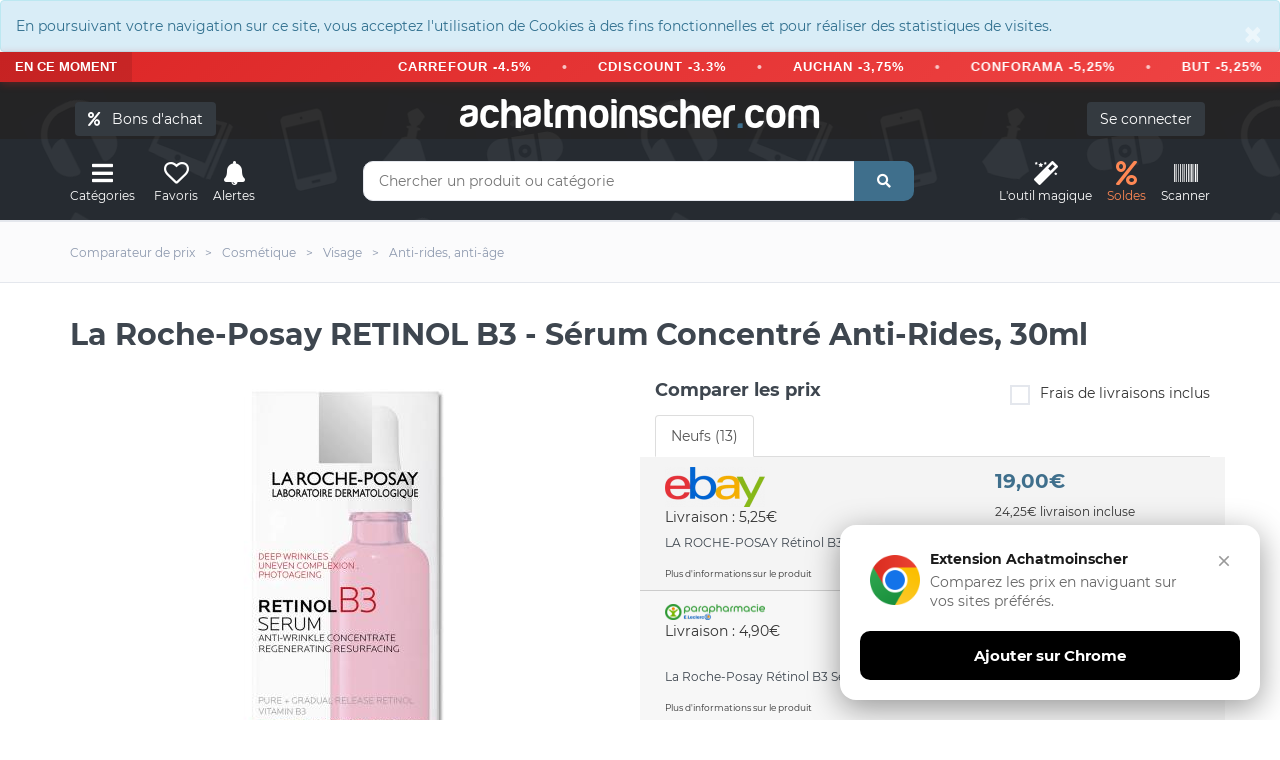

--- FILE ---
content_type: text/html; charset=UTF-8
request_url: https://www.achatmoinscher.com/comparateur-de-prix-Anti-rides-anti-age/la-roche-posay-retinol-b3-serum-concentre-anti-rides-30ml.html
body_size: 18302
content:
<!DOCTYPE html><html lang="fr"><head><meta charset="utf-8"><meta http-equiv="X-UA-Compatible" content="IE=edge"><meta name="viewport" content="width=device-width, initial-scale=1"><link rel="shortcut icon" type="image/x-icon" href="/favicon.png" /><title>La Roche-Posay RETINOL B3 - Sérum Concentré Anti-Rides, 30ml - Anti-rides, anti-&acirc;ge</title><link rel="canonical" href="https://www.achatmoinscher.com/comparateur-de-prix-Anti-rides-anti-age/la-roche-posay-retinol-b3-serum-concentre-anti-rides-30ml.html" /><meta name="description" content="Où acheter La Roche-Posay RETINOL B3 - S&eacute;rum Concentr&eacute; Anti-Rides, 30ml pas cher ? On te donne les meilleurs prix du net. Compares les tarifs et achetes moins cher avec AchatMoinscher.com" /><meta property="og:url" content="https://www.achatmoinscher.com/comparateur-de-prix-Anti-rides-anti-age/la-roche-posay-retinol-b3-serum-concentre-anti-rides-30ml.html" /><meta property="og:title" content="La Roche-Posay RETINOL B3 - Sérum Concentré Anti-Rides, 30ml" /><meta property="og:description" content="Où acheter La Roche-Posay RETINOL B3 - S&eacute;rum Concentr&eacute; Anti-Rides, 30ml pas cher ? On te donne les meilleurs prix du net. Compares les tarifs et achetes moins cher avec AchatMoinscher.com" /><meta name="apple-itunes-app" content="app-id=1549452232"><meta name="google-play-app" content="app-id=com.to2i.achatmoinscher">
<meta name="amc-google-auth-auto" content="true">
<link rel="preload" href="/fonts/montserrat-v18-latin-regular.woff2" as="font" type="font/woff2" crossorigin>
<link rel="preload" href="/fonts/montserrat-v18-latin-700.woff2" as="font" type="font/woff2" crossorigin>
<noscript><link rel="stylesheet" type="text/css" href="/allIcon/font/flaticon.css"></noscript>
<link rel="stylesheet" type="text/css" href="/css/2022.css?v=58">
<meta property="og:image" content="https://www.achatmoinscher.com/photoProd/zoom/1989/la-roche-posay-retinol-b3-an-anti-ageing-serum-for-sensitive-skin-30ml-6964464_1.jpg" />

</head><body >﻿<div style="margin:0" class="alert alert-info " role="alert"><button type="button" class="close" data-dismiss="alert" aria-label="Close"><span aria-hidden="true">&times;</span></button>En poursuivant votre navigation sur ce site, vous acceptez l'utilisation de Cookies à des fins fonctionnelles et pour réaliser des statistiques de visites.</div>
 <div class="bondachat-promo-banner">
        <div class="bondachat-promo-left">
            EN CE MOMENT
        </div>
        <div class="bondachat-scrolling-container">
     
              <div class="bondachat-scrolling-text">
  <form action="/voir_produit.php" method="get" class="bondachat-form" target="_blank">
      <input type="hidden" value="121986" name="bondachat" />
      <button type="submit" class="bondachat-btn">CARREFOUR -4.5%</button>
  </form>
  <span class="bondachat-separator"></span>
  <form action="/voir_produit.php" method="get" class="bondachat-form" target="_blank">
      <input type="hidden" value="121999" name="bondachat" />
      <button type="submit" class="bondachat-btn">CDISCOUNT -3.3%</button>
  </form>
  <span class="bondachat-separator"></span>
  <form action="/voir_produit.php" method="get" class="bondachat-form" target="_blank">
      <input type="hidden" value="121956" name="bondachat" />
      <button type="submit" class="bondachat-btn">AUCHAN -3,75%</button>
  </form>
  <span class="bondachat-separator"></span>
  <form action="/voir_produit.php" method="get" class="bondachat-form" target="_blank">
      <input type="hidden" value="122015" name="bondachat" />
      <button type="submit" class="bondachat-btn">CONFORAMA -5,25%</button>
  </form>
  <span class="bondachat-separator"></span>
  <form action="/voir_produit.php" method="get" class="bondachat-form" target="_blank">
      <input type="hidden" value="121975" name="bondachat" />
      <button type="submit" class="bondachat-btn">BUT -5,25%</button>
  </form>
  <span class="bondachat-separator"></span>
  <form action="/voir_produit.php" method="get" class="bondachat-form" target="_blank">
      <input type="hidden" value="122141" name="bondachat" />
      <button type="submit" class="bondachat-btn">NIKE -5,25%</button>
  </form>
  <span class="bondachat-separator"></span>
  <form action="/voir_produit.php" method="get" class="bondachat-form" target="_blank">
      <input type="hidden" value="122230" name="bondachat" />
      <button type="submit" class="bondachat-btn">YVES ROCHER -7.5%</button>
  </form>
  <span class="bondachat-separator"></span>
  <form action="/voir_produit.php" method="get" class="bondachat-form" target="_blank">
      <input type="hidden" value="122087" name="bondachat" />
      <button type="submit" class="bondachat-btn">KING JOUET -9,75%</button>
  </form>
<span class="bondachat-separator"></span>
  <form action="/voir_produit.php" method="get" class="bondachat-form" target="_blank">
      <input type="hidden" value="0" name="bondachat" />
      <button type="submit" class="bondachat-btn">EGEED -15%</button>
  </form>
</div>
           
        </div>
    </div>


<div id="header">
	
	<div class="container"><div class="row">
		<div class="col-md-12">
				<button class="btn btn-dark cacheMobile" id="bondachat" style="position:absolute;top:20px;left:20px"><i class="fa fa-percent"></i> &nbsp; Bons d'achat</button>
			
				<div id="monCompte">
				<form method="post" action="/mon-compte.php" class="cacheMobile"> <input type="submit" id="connexion" class="btn btn-dark" value="Se connecter" />
</form>
</div>
<div class="header-logo"><a href="/" class="logo">achatmoinscher<span class="red">.</span>com</a></div></div></div><div class="row"><div class="col-md-3 clearfix"><div class="header-ctn header-ctn-left"><div id="viewGowie" onclick="viewGowie()"><a href="#" data-toggle="modal" data-target="#familleModal"><i class="fa fa-bars"></i><span>Catégories</span></a></div>

	<div><a href="#" data-toggle="modal" data-target="#modal_fav" onclick="showFav()"><i class="far fa-heart"></i><span >Favoris</span></a></div><div><a href="#" onclick="goTo('/mon-compte.php?alerte&type=0')"><i class="fas fa-bell"></i><span>Alertes</span></a></div><!--<div class="dropdown"><a href="#" data-toggle="modal" data-target="#modal_compare" onclick="addCompare(0,1)"><i class="fas fa-exchange-alt" ></i><span>Comparateur</span><div class="qty" id="vignetteComp">0</div></a></div>-->

</div></div><div class="col-md-6"><div class="header-search"><form class="form" method="get" action="/recherche.php"><input class="input" id="barre1V2" name="q" placeholder="Chercher un produit ou catégorie" autocomplete="off" value=""><button class="search-btn"><i class="fas fa-search"></i></button></form><div class="autocomp"></div></div></div><div class="col-md-3 clearfix"><div class="header-ctn header-ctn-right">

<div><a href="#" onclick="goTo('/trouver-le-meilleur-prix-pour-un-produit.html')"><i class="fa fa-magic"></i><span>L'outil&nbsp;magique</span></a></div><div><a style="color:#ff8854" href="#" onclick="goTo('/deals.php')"><i class="fa fa-percent"></i><span>Soldes</span></a></div><div><a href="#" onclick="goTo('/scanner.php')"><i class="fa fa-barcode"></i><span>Scanner</span></a></div>
<div class="menu-toggle" onclick="loadCatMobile()"  ><a href="#" id="hamburger"><i class="fa fa-bars"></i><span>Menu</span></a></div>
</div></div></div></div></div><nav id="navigation"><div class="container"><div id="responsive-nav"><ul class="main-nav nav navbar-nav" id="cat-mobile"></ul></div></div></nav><div class="modal fade" id="familleModal" tabindex="-1" role="dialog" aria-labelledby="exampleModalCenterTitle" aria-hidden="true"><div class="modal-dialog modal-xl" role="document"><div class="modal-content"><div class="modal-body" id="gowieWindows"></div></div></div></div><div id="breadcrumb" class="section"><div class="container"><div class="row"><div class="col-md-12"><ul class="breadcrumb-tree"><li class="cacheMobile"><h6><a href="/"><span>Comparateur de prix</span></a></h6></li><li class="cacheMobile"><h6><a href="/comparateur-de-prix-Cosmetique/"><span>Cosm&eacute;tique</span></a></h6></li><li><h6><a href="/comparateur-de-prix-Visage/"><span>Visage</span></a></h6></li><li><h6><a href="/comparateur-de-prix-Anti-rides-anti-age/"><span>Anti-rides, anti-&acirc;ge</span></a></h6></li></ul></div></div></div></div><div class="container"><div class="section-title"><h1 class="title select" id="h1">La Roche-Posay RETINOL B3 - S&eacute;rum Concentr&eacute; Anti-Rides, 30ml</h1>

</div></div>


<div class="section"><div class="container"><div class="row"><div class="col-md-6"><div class="product-details"></div><div class="col-md-12 imgIco"><img src="/photoProd/zoom/1989/la-roche-posay-retinol-b3-an-anti-ageing-serum-for-sensitive-skin-30ml-6964464_1.jpg" alt="La Roche-Posay RETINOL B3 - S&eacute;rum Concentr&eacute; Anti-Rides, 30ml" />
	
	<div class="blocIco"><div id="coeur2-296004727" onClick="coeur(296004727,0)" class="masque"><i class="far fa-heart iconSelect" data-toggle="tooltip" data-placement="top" title="Retirer des favoris"  ></i><p class="legende">Favoris</p></div><div id="coeur296004727" onClick="coeur(296004727,1)" class=""><i class="far fa-heart" data-toggle="tooltip" data-placement="top" title="Ajouter aux favoris"></i><p class="legende">Favoris</p></div>
		<div class="masque " id="alerte2-3337875694469"><i class="fas fa-bell iconSelect" data-toggle="tooltip" data-placement="top" title="Alerte active" ></i><p class="legende">Alerte prix</p></div>
		<div class="" id="alerte3337875694469" data-toggle="modal" data-target="#modal_alerte3" onclick="openAlerte(296004727)"><i class="fas fa-bell" data-toggle="tooltip" data-placement="top" title="Alerte SMS / Mail" ></i><p class="legende">Alerte prix</p></div>
		<div class="masque" onclick="addCompare(296004727,0)" id="compare2-296004727"><i  class="fas fa-exchange-alt iconSelect" data-toggle="tooltip" data-placement="top" title="Retirer du comparateur de produit" ></i><p class="legende">Comparer</p></div>
		<div class="" data-toggle="modal" data-target="#modal_compare" onclick="addCompare(296004727,1)" id="compare296004727"><i  class="fas fa-exchange-alt" data-toggle="tooltip" data-placement="top" title="Ajouter au comparateur de produit" ></i><p class="legende">Comparer</p></div>
	</div>
	<div class="btn-group">
  <button id="like" class="btn " data-toggle="modal" data-target="#modal_like" onclick="avis(1)"><i class="fas fa-thumbs-up"></i></button>
  <button id="dislike" class="btn " data-toggle="modal" data-target="#modal_like" onclick="avis(0)"><i class="fas fa-thumbs-down"></i></button>
</div>
	<div class="product-details" id="historiquePrix"><h2 id="evolutionSince" class="product-name">Evolution des prix sur 6 mois</h2>
		<div id="chartdiv"></div>
	<p>
		<button class="btn btn-light btn-month"  id="load-1m">1 m.</button>
<button class="btn btn-light btn-month" id="load-3m">3 m.</button>
<button class="btn btn-dark btn-month" id="load-6m">6 m.</button>
<button class="btn btn-light btn-month" id="load-1a">1 a.</button>
<button  class="btn btn-light btn-month" id="load-max">Max</button>
</p><br/>
		<button class="btn btn-danger btn-lg" data-toggle="modal" data-target="#modal_alerte3" onclick="openAlerte(296004727)"><i class="fas fa-bell" ></i> Alerte prix SMS / Mail</button>

		</div></div></div><div class="col-md-6" id="tabBestPrix"><div class="product-details"><div><div class="row">
		
		

		<div class="col-md-12 formClass" id="compare"><h2 class="product-name">Comparer les prix</h2><form method="post"><div class="input-checkbox text-right"><input type="checkbox" id="fdpInclus" /><label for="fdpInclus">Frais de livraisons inclus<span></span></label></div></form></div></div><div id="ajax">

			<ul class="nav nav-tabs myTab" id="myTab296004727" role="tablist">
				<li class="nav-item">
					<a class="nav-link active" id="neuf-tab296004727" data-toggle="tab" href="#neuf296004727" role="tab" aria-controls="neuf" aria-selected="true">Neufs (13)</a>
				</li>
												</ul><div class="tab-content" id="myTabContent"><div class="tab-pane fade " id="neuf296004727" role="tabpanel" aria-labelledby="neuf-tab296004727"><div class="tab-compare"><div class="row pointeur">

	<form method="post" action="/voir_produit.php" target="_blank" class="init" onclick="submit(); $('#signal_446246738').fadeIn(0);"><input type="hidden" value="446246738" name="id" /><div class="col-md-7 col-xs-6"><span class="site"><img  class="lazy" data-src="/logo/200px/eBay.webp" alt="eBay"/></span><br/>
	
	
	Livraison  : 5,25€<br/></div><div class="col-md-5 col-xs-6  prixListe"><p class="prix">19,00€</p><p class="text-dark h6 liv_incl">24,25€ livraison incluse</p></div></form>



<div class="col-md-12 col-xs-12">
<h3 class="titreMarchand">
LA ROCHE-POSAY R&eacute;tinol B3 &ndash; S&eacute;rum Anti-Rides &amp; &Eacute;clat Visage 30ML | Peau Liss&eacute;e </h3>



</div>

<div class="col-md-12 col-xs-12 petit" id="detail446246738" onclick="affDetail(446246738)">Plus d'informations sur le produit</div><div class="col-md-12 col-xs-12 masqueDetail" id="affDetail446246738"><p onclick="masqueDetail(446246738)" class="gras">Masquer les détails de l'offre</p><p><br/>Vendu par <span >mariem_4970 90.0 % de notes positives</span></p><p>Prix inchangé depuis hier à 22h57</p></div><div class="col-md-12 col-xs-12 alert alert-light cache" role="alert" id="signal_446246738">Une anomalie sur l'offre ? <span class="text-danger" data-toggle="modal" data-target="#modal_signal" onclick="showError(446246738)">Signaler une erreur</span><button type="button" class="close" data-dismiss="alert" aria-label="Close"><span aria-hidden="true">&times;</span></button></div></div><div class="row pointeur">

	<form method="post" action="/voir_produit.php" target="_blank" class="init" onclick="submit(); $('#signal_424141876').fadeIn(0);"><input type="hidden" value="424141876" name="id" /><div class="col-md-7 col-xs-6"><span class="site"><img  class="lazy" data-src="/logo/200px/Leclerc-parapharmacie.png" alt="Leclerc Parapharmacie"/></span><br/>
	
	
	Livraison  : 4,90€<br/></div><div class="col-md-5 col-xs-6  prixListe"><p class="prix">31,98€</p><p class="text-dark h6 liv_incl">36,88€ livraison incluse</p></div></form>



<div class="col-md-12 col-xs-12">
<h3 class="titreMarchand">
La Roche-Posay R&eacute;tinol B3 S&eacute;rum anti-rides au r&eacute;tinol r&eacute;g&eacute;n&eacute;rant 30ml</h3>



</div>

<div class="col-md-12 col-xs-12 petit" id="detail424141876" onclick="affDetail(424141876)">Plus d'informations sur le produit</div><div class="col-md-12 col-xs-12 masqueDetail" id="affDetail424141876"><p onclick="masqueDetail(424141876)" class="gras">Masquer les détails de l'offre</p><p></p><p>Prix inchangé depuis hier à 23h07</p></div><div class="col-md-12 col-xs-12 alert alert-light cache" role="alert" id="signal_424141876">Une anomalie sur l'offre ? <span class="text-danger" data-toggle="modal" data-target="#modal_signal" onclick="showError(424141876)">Signaler une erreur</span><button type="button" class="close" data-dismiss="alert" aria-label="Close"><span aria-hidden="true">&times;</span></button></div></div><div class="row pointeur">

	<form method="post" action="/voir_produit.php" target="_blank" class="init" onclick="submit(); $('#signal_405623844').fadeIn(0);"><input type="hidden" value="405623844" name="id" /><div class="col-md-7 col-xs-6"><span class="site"><img  class="lazy" data-src="/logo/200px/Perfumesclub.png" alt="Perfumesclub"/></span><br/>
	
	
	Livraison  : 5,95€<br/></div><div class="col-md-5 col-xs-6  prixListe"><p class="prix">31,98€</p><p class="text-dark h6 liv_incl">37,93€ livraison incluse</p></div></form>



<div class="col-md-12 col-xs-12">
<h3 class="titreMarchand">
La Roche Posay Retinol B3 s&eacute;rum dermatologique renouvelant et rajeunissant 30 ml</h3>



</div>

<div class="col-md-12 col-xs-12 petit" id="detail405623844" onclick="affDetail(405623844)">Plus d'informations sur le produit</div><div class="col-md-12 col-xs-12 masqueDetail" id="affDetail405623844"><p onclick="masqueDetail(405623844)" class="gras">Masquer les détails de l'offre</p><p></p><p>Prix inchangé depuis le 11/01 à 06h43</p></div><div class="col-md-12 col-xs-12 alert alert-light cache" role="alert" id="signal_405623844">Une anomalie sur l'offre ? <span class="text-danger" data-toggle="modal" data-target="#modal_signal" onclick="showError(405623844)">Signaler une erreur</span><button type="button" class="close" data-dismiss="alert" aria-label="Close"><span aria-hidden="true">&times;</span></button></div></div><div class="row pointeur">

	<form method="post" action="/voir_produit.php" target="_blank" class="init" onclick="submit(); $('#signal_452725453').fadeIn(0);"><input type="hidden" value="452725453" name="id" /><div class="col-md-7 col-xs-6"><span class="site"><img  class="lazy" data-src="/logo/200px/redcare-pharmacie.png" alt="redcare-pharmacie"/></span><br/>
	
	
	Livraison  : 3,99€<br/></div><div class="col-md-5 col-xs-6  prixListe"><p class="prix">32,39€</p><p class="text-dark h6 liv_incl">36,38€ livraison incluse</p></div></form>



<div class="col-md-12 col-xs-12">
<h3 class="titreMarchand">
La Roche Posay Retinol B3 S&eacute;rum anti-rides r&eacute;g&eacute;n&eacute;rant resurfa&ccedil;ant 30ml</h3>



</div>

<div class="col-md-12 col-xs-12 petit" id="detail452725453" onclick="affDetail(452725453)">Plus d'informations sur le produit</div><div class="col-md-12 col-xs-12 masqueDetail" id="affDetail452725453"><p onclick="masqueDetail(452725453)" class="gras">Masquer les détails de l'offre</p><p></p><p>Prix inchangé depuis aujourd'hui à 00h50</p>Promotion&nbsp;:&nbsp;32,39&nbsp;&euro;<br/>au lieu de 41,00&nbsp;&euro;<br/> soit 21% d'économie <br/><br/></div><div class="col-md-12 col-xs-12 alert alert-light cache" role="alert" id="signal_452725453">Une anomalie sur l'offre ? <span class="text-danger" data-toggle="modal" data-target="#modal_signal" onclick="showError(452725453)">Signaler une erreur</span><button type="button" class="close" data-dismiss="alert" aria-label="Close"><span aria-hidden="true">&times;</span></button></div></div><div class="row pointeur">

	<form method="post" action="/voir_produit.php" target="_blank" class="init" onclick="submit(); $('#signal_247836441').fadeIn(0);"><input type="hidden" value="247836441" name="id" /><div class="col-md-7 col-xs-6"><span class="site"><img  class="lazy" data-src="/logo/200px/cocooncentercom.png" alt="cocooncenter.com"/></span><br/>
	
	
	Livraison  : 4,50€<br/></div><div class="col-md-5 col-xs-6  prixListe"><p class="prix">32,95€</p><p class="text-dark h6 liv_incl">37,45€ livraison incluse</p></div></form>



<div class="col-md-12 col-xs-12">
<h3 class="titreMarchand">
La Roche-Posay R&eacute;tinol B3 S&eacute;rum 30 ml - Flacon compte goutte 30 ml</h3>



</div>

<div class="col-md-12 col-xs-12 petit" id="detail247836441" onclick="affDetail(247836441)">Plus d'informations sur le produit</div><div class="col-md-12 col-xs-12 masqueDetail" id="affDetail247836441"><p onclick="masqueDetail(247836441)" class="gras">Masquer les détails de l'offre</p><p></p><p>Prix inchangé depuis le 14/01 à 13h17</p></div><div class="col-md-12 col-xs-12 alert alert-light cache" role="alert" id="signal_247836441">Une anomalie sur l'offre ? <span class="text-danger" data-toggle="modal" data-target="#modal_signal" onclick="showError(247836441)">Signaler une erreur</span><button type="button" class="close" data-dismiss="alert" aria-label="Close"><span aria-hidden="true">&times;</span></button></div></div><div class="row pointeur">

	<form method="post" action="/voir_produit.php" target="_blank" class="init" onclick="submit(); $('#signal_106953734').fadeIn(0);"><input type="hidden" value="106953734" name="id" /><div class="col-md-7 col-xs-6"><span class="site"><img  class="lazy" data-src="/logo/200px/parapharmacie-et-medicament.webp" alt="parapharmacie-et-medicament"/></span><br/>
	
	
	Livraison  : 4,90€<br/></div><div class="col-md-5 col-xs-6  prixListe"><p class="prix">33,32€</p><p class="text-dark h6 liv_incl">38,22€ livraison incluse</p></div></form>



<div class="col-md-12 col-xs-12">
<h3 class="titreMarchand">
LA ROCHE POSAY R&eacute;tinol B3 S&eacute;rum anti-rides 30ml</h3>



</div>

<div class="col-md-12 col-xs-12 petit" id="detail106953734" onclick="affDetail(106953734)">Plus d'informations sur le produit</div><div class="col-md-12 col-xs-12 masqueDetail" id="affDetail106953734"><p onclick="masqueDetail(106953734)" class="gras">Masquer les détails de l'offre</p><p></p><p>Prix inchangé depuis hier à 23h57</p></div><div class="col-md-12 col-xs-12 alert alert-light cache" role="alert" id="signal_106953734">Une anomalie sur l'offre ? <span class="text-danger" data-toggle="modal" data-target="#modal_signal" onclick="showError(106953734)">Signaler une erreur</span><button type="button" class="close" data-dismiss="alert" aria-label="Close"><span aria-hidden="true">&times;</span></button></div></div><div class="row pointeur">

	<form method="post" action="/voir_produit.php" target="_blank" class="init" onclick="submit(); $('#signal_271927841').fadeIn(0);"><input type="hidden" value="271927841" name="id" /><div class="col-md-7 col-xs-6"><span class="site"><img  class="lazy" data-src="/logo/200px/parapharmacielafayette.PNG" alt="parapharmacielafayette"/></span><br/>
	
	
	Livraison  : 4,50€<br/></div><div class="col-md-5 col-xs-6  prixListe"><p class="prix">34,23€</p><p class="text-dark h6 liv_incl">38,73€ livraison incluse</p></div></form>



<div class="col-md-12 col-xs-12">
<h3 class="titreMarchand">
La Roche-Posay Retinol B3 S&eacute;rum R&eacute;g&eacute;n&eacute;rant Anti-Rides 30 ml - Flacon compte goutte 30 ml</h3>



</div>

<div class="col-md-12 col-xs-12 petit" id="detail271927841" onclick="affDetail(271927841)">Plus d'informations sur le produit</div><div class="col-md-12 col-xs-12 masqueDetail" id="affDetail271927841"><p onclick="masqueDetail(271927841)" class="gras">Masquer les détails de l'offre</p><p></p><p>Prix inchangé depuis le 27/01 à 01h06</p></div><div class="col-md-12 col-xs-12 alert alert-light cache" role="alert" id="signal_271927841">Une anomalie sur l'offre ? <span class="text-danger" data-toggle="modal" data-target="#modal_signal" onclick="showError(271927841)">Signaler une erreur</span><button type="button" class="close" data-dismiss="alert" aria-label="Close"><span aria-hidden="true">&times;</span></button></div></div><div class="row pointeur">

	<form method="post" action="/voir_produit.php" target="_blank" class="init" onclick="submit(); $('#signal_452744614').fadeIn(0);"><input type="hidden" value="452744614" name="id" /><div class="col-md-7 col-xs-6"><span class="site"><img  class="lazy" data-src="/logo/200px/laroche-posay.PNG" alt="laroche-posay"/></span><br/>
	
	
	Livraison  : 5,95€<br/></div><div class="col-md-5 col-xs-6  prixListe"><p class="prix">37,80€</p><p class="text-dark h6 liv_incl">43,75€ livraison incluse</p></div></form>



<div class="col-md-12 col-xs-12">
<h3 class="titreMarchand">
La-Roche-Posay - R&eacute;tinol B3 S&eacute;rum Anti-rides Au R&eacute;tinol R&eacute;g&eacute;n&eacute;rant Resurfa&ccedil;ant 30 ml</h3>



</div>

<div class="col-md-12 col-xs-12 petit" id="detail452744614" onclick="affDetail(452744614)">Plus d'informations sur le produit</div><div class="col-md-12 col-xs-12 masqueDetail" id="affDetail452744614"><p onclick="masqueDetail(452744614)" class="gras">Masquer les détails de l'offre</p><p></p><p>Prix inchangé depuis le 30/01 à 17h21</p></div><div class="col-md-12 col-xs-12 alert alert-light cache" role="alert" id="signal_452744614">Une anomalie sur l'offre ? <span class="text-danger" data-toggle="modal" data-target="#modal_signal" onclick="showError(452744614)">Signaler une erreur</span><button type="button" class="close" data-dismiss="alert" aria-label="Close"><span aria-hidden="true">&times;</span></button></div></div><div class="row pointeur">

	<form method="post" action="/voir_produit.php" target="_blank" class="init" onclick="submit(); $('#signal_402725046').fadeIn(0);"><input type="hidden" value="402725046" name="id" /><div class="col-md-7 col-xs-6"><span class="site"><img  class="lazy" data-src="/logo/200px/parasanteonline.png" alt="parasanteonline"/></span><br/>
	
	
	Livraison  : 3,95€<br/></div><div class="col-md-5 col-xs-6  prixListe"><p class="prix">43,31€</p><p class="text-dark h6 liv_incl">47,26€ livraison incluse</p></div></form>



<div class="col-md-12 col-xs-12">
<h3 class="titreMarchand">
La roche-posay retinol B3 S&eacute;rum anti-rides 30ml </h3>



</div>

<div class="col-md-12 col-xs-12 petit" id="detail402725046" onclick="affDetail(402725046)">Plus d'informations sur le produit</div><div class="col-md-12 col-xs-12 masqueDetail" id="affDetail402725046"><p onclick="masqueDetail(402725046)" class="gras">Masquer les détails de l'offre</p><p></p><p>Prix inchangé depuis aujourd'hui à 00h42</p></div><div class="col-md-12 col-xs-12 alert alert-light cache" role="alert" id="signal_402725046">Une anomalie sur l'offre ? <span class="text-danger" data-toggle="modal" data-target="#modal_signal" onclick="showError(402725046)">Signaler une erreur</span><button type="button" class="close" data-dismiss="alert" aria-label="Close"><span aria-hidden="true">&times;</span></button></div></div><div class="row pointeur">

	<form method="post" action="/voir_produit.php" target="_blank" class="init" onclick="submit(); $('#signal_589760').fadeIn(0);"><input type="hidden" value="589760" name="id" /><div class="col-md-7 col-xs-6"><span class="site"><img  class="lazy" data-src="/logo/200px/nocibe.png" alt="Nocibe"/></span><br/>
	
	
	Livraison  : 3,95€<br/><span class="delais dispo1">En stock</span></div><div class="col-md-5 col-xs-6  prixListe"><p class="prix">43,90€</p><p class="text-dark h6 liv_incl">47,85€ livraison incluse</p></div></form>



<div class="col-md-12 col-xs-12">
<h3 class="titreMarchand">
La Roche-Posay - Retinol B3 Peau sensible 30 ml unisex</h3>

<p>146.33 / 100.0 ml </p>

</div>

<div class="col-md-12 col-xs-12 petit" id="detail589760" onclick="affDetail(589760)">Plus d'informations sur le produit</div><div class="col-md-12 col-xs-12 masqueDetail" id="affDetail589760"><p onclick="masqueDetail(589760)" class="gras">Masquer les détails de l'offre</p><p> - <span class='valeur'>146.33 / 100.0 ml </span></p><p>Prix inchangé depuis aujourd'hui à 01h13</p></div><div class="col-md-12 col-xs-12 alert alert-light cache" role="alert" id="signal_589760">Une anomalie sur l'offre ? <span class="text-danger" data-toggle="modal" data-target="#modal_signal" onclick="showError(589760)">Signaler une erreur</span><button type="button" class="close" data-dismiss="alert" aria-label="Close"><span aria-hidden="true">&times;</span></button></div></div><div class="row pointeur">

	<form method="post" action="/voir_produit.php" target="_blank" class="init" onclick="submit(); $('#signal_405893661').fadeIn(0);"><input type="hidden" value="405893661" name="id" /><div class="col-md-7 col-xs-6"><span class="site"><img  class="lazy" data-src="/logo/200px/Notino-FR.png" alt="Notino FR"/></span><br/>
	
	
	Livraison  : 3,99€<br/></div><div class="col-md-5 col-xs-6  prixListe"><p class="prix">46,00€</p><p class="text-dark h6 liv_incl">49,99€ livraison incluse</p></div></form>



<div class="col-md-12 col-xs-12">
<h3 class="titreMarchand">
La Roche-Posay Retinol s&eacute;rum r&eacute;g&eacute;n&eacute;rant anti-rides au r&eacute;tinol 30 ml</h3>



</div>

<div class="col-md-12 col-xs-12 petit" id="detail405893661" onclick="affDetail(405893661)">Plus d'informations sur le produit</div><div class="col-md-12 col-xs-12 masqueDetail" id="affDetail405893661"><p onclick="masqueDetail(405893661)" class="gras">Masquer les détails de l'offre</p><p></p><p>Prix inchangé depuis hier à 01h00</p></div><div class="col-md-12 col-xs-12 alert alert-light cache" role="alert" id="signal_405893661">Une anomalie sur l'offre ? <span class="text-danger" data-toggle="modal" data-target="#modal_signal" onclick="showError(405893661)">Signaler une erreur</span><button type="button" class="close" data-dismiss="alert" aria-label="Close"><span aria-hidden="true">&times;</span></button></div></div><div class="row pointeur">

	<form method="post" action="/voir_produit.php" target="_blank" class="init" onclick="submit(); $('#signal_6964464').fadeIn(0);"><input type="hidden" value="6964464" name="id" /><div class="col-md-7 col-xs-6"><span class="site"><img  class="lazy" data-src="/logo/200px/lookfantastic.PNG" alt="lookfantastic"/></span><br/>
	
	
	Livraison  : 3,95€<br/></div><div class="col-md-5 col-xs-6  prixListe"><p class="prix">46,10€</p><p class="text-dark h6 liv_incl">50,05€ livraison incluse</p></div></form>



<div class="col-md-12 col-xs-12">
<h3 class="titreMarchand">
La Roche-Posay Retinol B3 S&eacute;rum Anti-&Acirc;ge 30&nbsp;ml</h3>



</div>

<div class="col-md-12 col-xs-12 petit" id="detail6964464" onclick="affDetail(6964464)">Plus d'informations sur le produit</div><div class="col-md-12 col-xs-12 masqueDetail" id="affDetail6964464"><p onclick="masqueDetail(6964464)" class="gras">Masquer les détails de l'offre</p><p></p><p>Prix inchangé depuis hier à 22h31</p></div><div class="col-md-12 col-xs-12 alert alert-light cache" role="alert" id="signal_6964464">Une anomalie sur l'offre ? <span class="text-danger" data-toggle="modal" data-target="#modal_signal" onclick="showError(6964464)">Signaler une erreur</span><button type="button" class="close" data-dismiss="alert" aria-label="Close"><span aria-hidden="true">&times;</span></button></div></div><div class="row pointeur">

	<form method="post" action="/voir_produit.php" target="_blank" class="init" onclick="submit(); $('#signal_458892022').fadeIn(0);"><input type="hidden" value="458892022" name="id" /><div class="col-md-7 col-xs-6"><span class="site"><img  class="lazy" data-src="/logo/200px/Rakuten.webp" alt="Rakuten"/></span><br/>
	
	
	Livraison gratuite<br/></div><div class="col-md-5 col-xs-6  prixListe"><p class="prix">58,73€</p><p class="text-dark h6 liv_incl">58,73€ livraison incluse</p></div></form>



<div class="col-md-12 col-xs-12">
<h3 class="titreMarchand">
La Roche Posay R&eacute;tinol B3 S&eacute;rum 30ml</h3>



</div>

<div class="col-md-12 col-xs-12 petit" id="detail458892022" onclick="affDetail(458892022)">Plus d'informations sur le produit</div><div class="col-md-12 col-xs-12 masqueDetail" id="affDetail458892022"><p onclick="masqueDetail(458892022)" class="gras">Masquer les détails de l'offre</p><p></p><p>Prix inchangé depuis hier à 22h43</p></div><div class="col-md-12 col-xs-12 alert alert-light cache" role="alert" id="signal_458892022">Une anomalie sur l'offre ? <span class="text-danger" data-toggle="modal" data-target="#modal_signal" onclick="showError(458892022)">Signaler une erreur</span><button type="button" class="close" data-dismiss="alert" aria-label="Close"><span aria-hidden="true">&times;</span></button></div></div><div class="row pointeur"><form method="post" action="/voir_produit.php" target="_blank" class="init" onclick="submit();"><input type="hidden" value="458892022" name="id" /><input type="hidden" value="296004727" name="idEAN" /><input type="hidden" value="" name="amazon" /><div class="col-md-7 col-xs-6"><span class="site"><img  class="lazy" data-src="/logo/200px/amazon.webp" alt="amazon"/></span><br/></div><div class="col-md-5 col-xs-6  prixListe"><p class="prix"></p><p class="text-dark h6">Chercher sur Amazon</p></div></form></div></div></div>
			</div></div></div></div></div></div></div></div>




			<div class="container">
			<br/><br/><br/>
			<h3 class="likeH3"><span class="effect effect2">&nbsp;</span>Economisez sur tous vos achats avec achatmoinscher.com</h3>
			<br/>
<div class="bon-achat-container bon-achat-responsive-mode" id="bon-achat-main-container-1523">
    <div class="bon-achat-carousel-container">
        <div class="bon-achat-carousel-arrow bon-achat-left" onclick="scrollBonAchatCarousel('bon-achat-main-container-1523', -1)">&#8249;</div>
        <div class="bon-achat-carousel-arrow bon-achat-right" onclick="scrollBonAchatCarousel('bon-achat-main-container-1523', 1)">&#8250;</div>
        
        <div class="bon-achat-carousel" id="bon-achat-carousel-2189" data-position="0">
            <!-- Carrefour Card -->
           
                <form  method="get" action="/voir_produit.php" target="_blank" class="init">
                     <div class="bon-achat-card" style="position: relative;">
                        <div class="bon-achat-label bon-achat-label-bestseller">N°1 des ventes</div>
                        <div class="bon-achat-logo-container">
                            <img src="https://logo-bons-achat.b-cdn.net/bonsachat/carrefour.gif" alt="Carrefour" class="bon-achat-logo">
                        </div>
                        <div class="bon-achat-divider"></div>
                        <div class="bon-achat-percentage">4,5% offerts</div>
                        <div class="bon-achat-immediately">immédiatement</div>
                        
                        <input type="hidden" value="121986" name="bondachat" />
                        <button class="bon-achat-btn">J'ACHÈTE</button>
                    
                        <div class="bon-achat-validity">Valable uniquement en magasin</div>
                    </div>
                </form>
            
            
            
             <form  method="get" action="/voir_produit.php" target="_blank" class="init">
                     <div class="bon-achat-card">
                <div class="bon-achat-logo-container">
                    <img src="https://logo-bons-achat.b-cdn.net/bonsachat/cdiscount.gif" alt="Cdiscount" class="bon-achat-logo">
                </div>
                <div class="bon-achat-divider"></div>
                <div class="bon-achat-percentage">3.37% offerts</div>
                <div class="bon-achat-immediately">immédiatement</div>
                
                    <input type="hidden" value="121999" name="bondachat" />
                <button class="bon-achat-btn">J'ACHÈTE</button>
               
                <div class="bon-achat-validity">Valable uniquement en ligne</div>
                </div>
            </form>
            
             <form  method="get" action="/voir_produit.php" target="_blank" class="init">
                     <div class="bon-achat-card" style="position: relative;">
                        
                        <div class="bon-achat-logo-container">
                            <img src="https://logo-bons-achat.b-cdn.net/bonsachat/playstation-store.gif" alt="Playstation Store" class="bon-achat-logo">
                        </div>
                        <div class="bon-achat-divider"></div>
                        <div class="bon-achat-percentage">4.2% offerts</div>
                        <div class="bon-achat-immediately">immédiatement</div>
                        
                        <input type="hidden" value="122162" name="bondachat" />
                        <button class="bon-achat-btn">J'ACHÈTE</button>
                    
                        <div class="bon-achat-validity">Valable uniquement en ligne</div>
                    </div>
                </form>

             <form  method="get" action="/voir_produit.php" target="_blank" class="init">
                     <div class="bon-achat-card">
                <div class="bon-achat-logo-container">
                    <img src="https://logo-bons-achat.b-cdn.net/bonsachat/auchan.gif" alt="Auchan" class="bon-achat-logo">
                </div>
                <div class="bon-achat-divider"></div>
                <div class="bon-achat-percentage">3.75% offerts</div>
                <div class="bon-achat-immediately">immédiatement</div>
                
                    <input type="hidden" value="121956" name="bondachat" />
                <button class="bon-achat-btn">J'ACHÈTE</button>
               
                <div class="bon-achat-validity">Valable en ligne et en magasin</div>
                </div>
            </form>
        </div>
    </div>
</div>

<form class="text-center" method="get" action="/voir_produit.php">
             <button class="btn btn-custum">Découvrir tous nos bons d’achat</button>
             <input type="hidden" name="ba">
             </form>

<script>
// Fonction pour faire défiler le carousel
function scrollBonAchatCarousel(containerId, direction) {
    const container = document.getElementById(containerId);
    const carousel = container.querySelector('.bon-achat-carousel');
    
    // Récupérer la position actuelle
    let currentPosition = parseInt(carousel.getAttribute('data-position') || '0');
    const cardWidth = 270; // card width + gap
    
    // Ne faire défiler que si on est en mode carousel
    if (!container.classList.contains('bon-achat-carousel-mode')) return;
    
    const cardsPerView = Math.floor(carousel.parentElement.clientWidth / cardWidth);
    const maxPosition = carousel.children.length - cardsPerView;
    
    currentPosition += direction;
    
    // Limiter le défilement
    if (currentPosition < 0) {
        currentPosition = 0;
    } else if (currentPosition > maxPosition) {
        currentPosition = maxPosition;
    }
    
    // Stocker la position actuelle
    carousel.setAttribute('data-position', currentPosition);
    
    // Appliquer la transformation
    carousel.style.transform = `translateX(-${currentPosition * cardWidth}px)`;
}

// Initialiser le comportement au redimensionnement de la fenêtre
document.addEventListener('DOMContentLoaded', function() {
    window.addEventListener('resize', function() {
        const containers = document.querySelectorAll('.bon-achat-container');
        containers.forEach(function(container) {
            if (container.classList.contains('bon-achat-carousel-mode')) {
                const carousel = container.querySelector('.bon-achat-carousel');
                carousel.setAttribute('data-position', '0');
                carousel.style.transform = 'translateX(0)';
            }
        });
    });
});
</script> 
<br/><br/>
				<div class="alert alert-info infoPrix" role="alert"><p >Classé 31ème Anti-rides, anti-&acirc;ge  du mois de février 2026</p><h2 class="likeP">Le meilleur prix  pour La Roche-Posay RETINOL B3 - S&eacute;rum Concentr&eacute; Anti-Rides, 30ml est de 19,00€ chez EBay d'après notre comparateur de prix.</h2>
				<p>
					Vous avez trouvé <strong>La Roche-Posay RETINOL B3 - S&eacute;rum Concentr&eacute; Anti-Rides, 30ml moins cher ailleurs ?</strong>
				    <span data-toggle="modal" data-target="#modal_bp" class="pointeur souligne">Partagez votre bon plan avec notre communauté !</span>
				</p>

				<p>Ce produit est <strong>trop cher</strong> ? N'hésitez pas à créer une <strong>alerte prix</strong> afin de bénéficier <strong>des meilleurs bons plans et réductions</strong> en temps réel.</p>

				<p >AchatMoinsCher compare les offres et promotions de 13 e-boutiques. (Les informations sont actualisées environ 30 fois par jour).</p>
				</div></div><div id="fin"></div><div class="section"><div class="container"><div class="row"><div class="col-md-12"><div class="product-details"><br/><h2 class="product-name fauxH3"><span class="effect effect1">&nbsp;</span>Fiche technique</h2><br/></div><table class="tableauCarac"><tr class="ligne2"><td>Marque</td><td><h3><b>LA ROCHE POSAY</b></h3></td></tr><tr class="ligne1"><td>Catégorie</td><td><h3 class="likeP"><b>Anti-rides, anti-&acirc;ge</b></h3></td></tr><tr class="ligne2"><td>Produit mis en ligne le </td><td><p class="likeP"><b>23/06/2020</b></p></td></tr><tr class="ligne1"><td>Code EAN</td><td><b><p class="likeP">3337875694469</b></p></td></tr></li></table><br/><br/></div></div></div>
<div class="container"><div class="row"><div class="col-md-12 redaction"><br/><div class="alert alert-light"><br/><p class="likeH3 gras"><span class="effect effect1">&nbsp;</span>Description du produit</p><br/>Le sérum Retinol B3 de La Roche Posay est un soin concentré anti-rides régénérant resurfaçant pour le visage et le cou. Sa formule unique contient 0,3% de rétinol et de niacinamide (vitamine B3) pour une action anti-rides et dépigmentante. La synergie entre deux types de rétinol, pur et sous forme de palmitate de rétinyle, à libération prolongée, permet de traiter les signes du vieillissement et l'hyperpigmentation. La présence de la glycérine hydrate la peau et apporte un fini soyeux. <br />
<br />
Le sérum Retinol B3 est facilement absorbé et ne laisse pas de sensation collante. Il convient à tous les types de peau, même les plus sensibles, grâce à sa formule non-asséchante et non-irritante. Utilisé le soir sur une peau propre et sèche, il est recommandé de consulter la fréquence d'application sur la boîte ou la notice du produit. Si vous utilisez un produit contenant du rétinol pour la première fois, appliquez-le 2 à 3 fois par semaine le soir, jusqu'à ce que la peau s'habitue. <br />
<br />
Le sérum Retinol B3 de La Roche Posay est formulé pour une tolérance optimale et testé contre les allergies. Sa formule régénérante unique concentrée en Rétinol [Pur + à Libération Graduelle], molécule anti-âge de référence pour une action puissante sur les signes visibles de l'âge les plus prononcés, associée à la Vitamine B3 pour restaurer la barrière cutanée et à la Glycérine, pour 24h d'hydratation. <br />
<br />
Ce sérum visage anti-rides régénérant resurfaçant est idéal pour corriger les signes visibles de l'âge les plus prononcés tels que les rides profondes, le teint irrégulier et le photovieillissement (signes de l'âge provoqués par l'exposition au soleil). Jour après jour, la peau est lissée, repulpée, douce et le teint plus lumineux. <br />
<br />
Le Sérum Rétinol 0,3 % + Vitamine B3 La Roche-Posay est infusé avec de la vitamine B3 pour laisser la peau plus lisse, hydratée et renouvelée pour un éclat rosé et sain. Le rétinol à libération pure et progressive aide à réduire l'apparence des rides et ridules en stimulant la production de collagène. En combinant ces deux puissants ingrédients, le sérum laisse le teint plus lumineux et plus uniforme. <br />
<br />
La Roche Posay Retinol B3 Sérum visage anti-rides régénérant resurfaçant au rétinol est un soin ultra efficace et des résultats visibles. Sa texture légère et hydratante est agréable d'utilisation et convient à tous les types de peau.</div></div></div></div>
<div class="modal fade text-center" id="rdvModal" tabindex="-1" role="dialog" aria-labelledby="rdvModalLabel" aria-hidden="true" >
	<div class="modal-dialog modal-xl" role="document">
		<div class="modal-content">
			<div class="modal-header">
				<p class="likeH3 modal-title" id="exampleModalLabel">Prendre rendez-vous<button type="button" class="close" data-dismiss="modal" aria-label="Close"><span aria-hidden="true">&times;</span></button></p></div><div class="modal-rdv-body"></div></div></div></div>
<div class="modal fade " id="modal_bp" tabindex="-1" role="dialog" aria-labelledby="modal_bp" aria-hidden="true" ><div class="modal-dialog modal-lg" role="document"><div class="modal-content"><div class="modal-header text-center"><p class="likeH3 modal-title" style="color:#fff">Votre bon plan La Roche-Posay RETINOL B3 - S&eacute;rum Concentr&eacute; Anti-Rides, 30ml pas cher<button type="button" class="close" data-dismiss="modal" aria-label="Close"><span aria-hidden="true">&times;</span></button></p></div><div class="modal-body text-center">
<p>Vous avez trouvé une <strong>offre neuve</strong> moins chère (moins de 19€) pour le produit "La Roche-Posay RETINOL B3 - S&eacute;rum Concentr&eacute; Anti-Rides, 30ml" ? Partagez-la aux autres acheteurs !</p>
<form method="post">
	<p>
		<input class="form-control validate" type="url" placeholder="Lien du bon plan" name="bp_url" required>
	</p>
	<p>
		<input class="form-control validate" type="number" step="0.01" placeholder="Prix (en €)" name="bp_prix" required>
	</p>
	<p>
		<input class="form-control validate" type="number" step="0.01" placeholder="Frais de port en € (facultatif)" name="bp_port">
	</p>
	<p>
		<textarea class="form-control validate" placeholder="Une remarque ou un code promo ? (faculatif)" name="bp_text"></textarea> 
	</p>
	<div class="alert alert-info text-left">
		L'offre doit être exactement la même que le produit référencé sur le comparateur de prix (même couleur, même marque, mêmes caractéristiques). Dans le cas contraire, celle-ci ne sera malheureusement pas ajoutée dans la liste de comparaison.
	</div>
	
	<div class="g-recaptcha" data-sitekey="6LdlUcYlAAAAAOoVoKdGc84_XYCz3h_7PNwHQ0C7"></div>

	<p>
		<input type="submit" class="btn btn-custum" value="Poster"> 
	</p>
</form>

</div></div></div></div><div class="modal fade " id="modal_avis_client" tabindex="-1" role="dialog" aria-labelledby="modal_avis_client" aria-hidden="true" ><div class="modal-dialog modal-lg" role="document"><div class="modal-content"><div class="modal-header text-center"><p class="likeH3 modal-title" style="color:#fff">Votre avis compte plus que tout !<button type="button" class="close" data-dismiss="modal" aria-label="Close"><span aria-hidden="true">&times;</span></button></p></div><div id="zoneAvisClient" class="modal-body text-center">
</div></div></div></div>

<div class="modal fade " id="modal_like" tabindex="-1" role="dialog" aria-labelledby="modal_like" aria-hidden="true" ><div class="modal-dialog modal-lg" role="document"><div class="modal-content"><div class="modal-header text-center"><p class="likeH3 modal-title" style="color:#fff">Votre avis compte plus que tout !<button type="button" class="close" data-dismiss="modal" aria-label="Close"><span aria-hidden="true">&times;</span></button></p></div><div id="zoneAvis" class="modal-body text-center">
</div></div></div></div>
<div class="modal fade" id="modal_youtube" tabindex="-1" role="dialog" aria-labelledby="modal_like" aria-hidden="true">
    <div class="modal-dialog modal-lg" role="document">
        <div class="modal-content">
            <div class="modal-header text-center">
                <p class="likeH3 modal-title" style="color:#fff">Comment fonctionne les bons d'achat remisés
                    <button type="button" class="close" data-dismiss="modal" aria-label="Close">
                        <span aria-hidden="true">&times;</span>
                    </button>
                </p>
            </div>
            <div class="modal-body text-center">
                <!-- Vidéo YouTube Short -->
                <div class="youtube-container">
    <div class="youtube-aspect"></div>
    <iframe id="youtubeVideo" class="youtube-iframe" 
            src="" 
            allow="accelerometer; autoplay; clipboard-write; encrypted-media; gyroscope; picture-in-picture" 
            allowfullscreen>
    </iframe>
</div>
                <button class="btn btn-custum bondachat btnProfite" id="">J'en profite</button>
            </div>
        </div>
    </div>
</div>
<br/><br/><br/><div class="section"><div class="container"><div class="row"><div class="col-md-12"><div class="product-details"><p class="product-name fauxH3"><span class="effect effect1">&nbsp;</span>Produits similaires</p></div></div><div class="col-md-12"><div class="row"><div class="col-md-3 col-xs-6 nopadding"><div class="product">
		<div class="product-img">

						<img src="/img/lazy.png" data-src="https://www.achatmoinscher.com/photoProd/zoom/4039/la-roche-posay-pure-niacinamide-10-serum-30ml-106881604.jpg" alt="LA ROCHE POSAY  Pure Niacinamide 10 S&eacute;rum 30ml" onclick=" goTo('/comparateur-de-prix-Anti-rides-anti-age/la-roche-posay-pure-niacinamide-10-serum-30ml.html');" class="pointeur lazy">
			
			<div class="product-label">			</div>
		</div>


		
			<div class="product-body"><p class="product-category limit_1">3 e-boutiques</p><h4 class="product-name">			<a  " href="/comparateur-de-prix-Anti-rides-anti-age/la-roche-posay-pure-niacinamide-10-serum-30ml.html" >LA ROCHE POSAY  Pure Niacinamide 10 S&eacute;rum 30ml</a></h4><p class="product-price">40,99€</p>

			
			<div class="product-btns"><button class="masque iconSelect" onclick="coeur(374416996,0)" id="coeur2-374416996"><i class="far fa-heart"></i><span class="tooltipp">Retirer des favoris</span></button><button class="" onclick="coeur(374416996,1)" id="coeur374416996"><i class="far fa-heart"></i><span class="tooltipp"  >Ajouter au favoris</span></button><button class="masque iconSelect" id="alerte2-3337875791885"><i class="fas fa-bell"></i><span class="tooltipp">Alerte active</span></button><button class="" id="alerte3337875791885" data-toggle="modal" data-target="#modal_alerte3" onclick="openAlerte(374416996)"><i class="fas fa-bell"></i><span class="tooltipp">Alerte SMS / Mail</span></button><button class="masque iconSelect"  onclick="addCompare(374416996,0)" id="compare2-374416996"><i class="fas fa-exchange-alt"></i><span class="tooltipp">Retirer du comparateur de produit</span></button><button class="" data-toggle="modal" data-target="#modal_compare" onclick="addCompare(374416996,1)" id="compare374416996"><i class="fas fa-exchange-alt"></i><span class="tooltipp">Ajouter au comparateur de produit</span></button></div></div></div></div><div class="col-md-3 col-xs-6 nopadding"><div class="product">
		<div class="product-img">

						<img src="/img/lazy.png" data-src="https://www.achatmoinscher.com/photoProd/zoom/1989/la-roche-posay-redermic-r-soin-anti-rides-au-retinol-30-nbsp--7007797.jpg" alt="LA ROCHE POSAY La Roche-Posay Redermic R Correcteur Anti-&acirc;ge Dermatologique 30ml" onclick=" goTo('/comparateur-de-prix-Anti-rides-anti-age/la-roche-posay-redermic-r-correcteur-anti-age-dermatologique-30ml.html');" class="pointeur lazy">
			
			<div class="product-label">			</div>
		</div>


		
			<div class="product-body"><p class="product-category limit_1">4 e-boutiques</p><h4 class="product-name">			<a  " href="/comparateur-de-prix-Anti-rides-anti-age/la-roche-posay-redermic-r-correcteur-anti-age-dermatologique-30ml.html" >LA ROCHE POSAY La Roche-Posay Redermic R Correcteur Anti-&acirc;ge Dermatologique 30ml</a></h4><p class="product-price">32,63€</p>

			
			<div class="product-btns"><button class="masque iconSelect" onclick="coeur(268548037,0)" id="coeur2-268548037"><i class="far fa-heart"></i><span class="tooltipp">Retirer des favoris</span></button><button class="" onclick="coeur(268548037,1)" id="coeur268548037"><i class="far fa-heart"></i><span class="tooltipp"  >Ajouter au favoris</span></button><button class="masque iconSelect" id="alerte2-3337875660549"><i class="fas fa-bell"></i><span class="tooltipp">Alerte active</span></button><button class="" id="alerte3337875660549" data-toggle="modal" data-target="#modal_alerte3" onclick="openAlerte(268548037)"><i class="fas fa-bell"></i><span class="tooltipp">Alerte SMS / Mail</span></button><button class="masque iconSelect"  onclick="addCompare(268548037,0)" id="compare2-268548037"><i class="fas fa-exchange-alt"></i><span class="tooltipp">Retirer du comparateur de produit</span></button><button class="" data-toggle="modal" data-target="#modal_compare" onclick="addCompare(268548037,1)" id="compare268548037"><i class="fas fa-exchange-alt"></i><span class="tooltipp">Ajouter au comparateur de produit</span></button></div></div></div></div><div class="col-md-3 col-xs-6 nopadding"><div class="product">
		<div class="product-img">

						<img src="/img/lazy.png" data-src="https://www.achatmoinscher.com/photoProd/zoom/1989/clinique-smal-clinical-repair-creme-yeux-correction-rides-15-nb-97389726.jpg" alt="CLINIQUE  SMART CLINICAL REPAIR - Cr&egrave;me Correction Rides - Yeux, 15ml" onclick=" goTo('/comparateur-de-prix-Anti-rides-anti-age/clinique-smart-clinical-repair-creme-correction-rides-yeux-15ml.html');" class="pointeur lazy">
			
			<div class="product-label">			</div>
		</div>


		
			<div class="product-body"><p class="product-category limit_1">17 e-boutiques</p><h4 class="product-name">			<a  " href="/comparateur-de-prix-Anti-rides-anti-age/clinique-smart-clinical-repair-creme-correction-rides-yeux-15ml.html" >CLINIQUE  SMART CLINICAL REPAIR - Cr&egrave;me Correction Rides - Yeux, 15ml</a></h4><p class="product-price">38,22€</p>

			
			<div class="product-btns"><button class="masque iconSelect" onclick="coeur(354912037,0)" id="coeur2-354912037"><i class="far fa-heart"></i><span class="tooltipp">Retirer des favoris</span></button><button class="" onclick="coeur(354912037,1)" id="coeur354912037"><i class="far fa-heart"></i><span class="tooltipp"  >Ajouter au favoris</span></button><button class="masque iconSelect" id="alerte2-0192333102749"><i class="fas fa-bell"></i><span class="tooltipp">Alerte active</span></button><button class="" id="alerte0192333102749" data-toggle="modal" data-target="#modal_alerte3" onclick="openAlerte(354912037)"><i class="fas fa-bell"></i><span class="tooltipp">Alerte SMS / Mail</span></button><button class="masque iconSelect"  onclick="addCompare(354912037,0)" id="compare2-354912037"><i class="fas fa-exchange-alt"></i><span class="tooltipp">Retirer du comparateur de produit</span></button><button class="" data-toggle="modal" data-target="#modal_compare" onclick="addCompare(354912037,1)" id="compare354912037"><i class="fas fa-exchange-alt"></i><span class="tooltipp">Ajouter au comparateur de produit</span></button></div></div></div></div><div class="col-md-3 col-xs-6 nopadding"><div class="product">
		<div class="product-img">

						<img src="/img/lazy.png" data-src="https://www.achatmoinscher.com/photoProd/zoom/1507/nuxe-merveillance-lift-firming-powdery-cream-50ml-338915575_1.jpg" alt="NUXE Cr&egrave;me Poudr&eacute;e Effet Liftant, Merveillance Lift 50 ml" onclick=" goTo('/comparateur-de-prix-Anti-rides-anti-age/creme-poudree-effet-liftant-merveillance-lift-50-ml.html');" class="pointeur lazy">
			
			<div class="product-label">			</div>
		</div>


		
			<div class="product-body"><p class="product-category limit_1">17 e-boutiques</p><h4 class="product-name">			<a  " href="/comparateur-de-prix-Anti-rides-anti-age/creme-poudree-effet-liftant-merveillance-lift-50-ml.html" >NUXE Cr&egrave;me Poudr&eacute;e Effet Liftant, Merveillance Lift 50 ml</a></h4><p class="product-price">26,11€</p>

			
			<div class="product-btns"><button class="masque iconSelect" onclick="coeur(353589834,0)" id="coeur2-353589834"><i class="far fa-heart"></i><span class="tooltipp">Retirer des favoris</span></button><button class="" onclick="coeur(353589834,1)" id="coeur353589834"><i class="far fa-heart"></i><span class="tooltipp"  >Ajouter au favoris</span></button><button class="masque iconSelect" id="alerte2-3264680026089"><i class="fas fa-bell"></i><span class="tooltipp">Alerte active</span></button><button class="" id="alerte3264680026089" data-toggle="modal" data-target="#modal_alerte3" onclick="openAlerte(353589834)"><i class="fas fa-bell"></i><span class="tooltipp">Alerte SMS / Mail</span></button><button class="masque iconSelect"  onclick="addCompare(353589834,0)" id="compare2-353589834"><i class="fas fa-exchange-alt"></i><span class="tooltipp">Retirer du comparateur de produit</span></button><button class="" data-toggle="modal" data-target="#modal_compare" onclick="addCompare(353589834,1)" id="compare353589834"><i class="fas fa-exchange-alt"></i><span class="tooltipp">Ajouter au comparateur de produit</span></button></div></div></div></div><div class="col-md-3 col-xs-6 nopadding"><div class="product">
		<div class="product-img">

						<img src="/img/lazy.png" data-src="https://www.achatmoinscher.com/photoProd/zoom/1989/institut-esthederm-intensive-propolis-creme-pour-le-visage-anti-7296704.jpg" alt="INSTITUT ESTHEDERM Esthederm Intensive Propolis+ Cr&egrave;me Perfectrice 50ml" onclick=" goTo('/comparateur-de-prix-Anti-rides-anti-age/esthederm-intensive-propolis-creme-perfectrice-50ml.html');" class="pointeur lazy">
			
			<div class="product-label">			</div>
		</div>


		
			<div class="product-body"><p class="product-category limit_1">14 e-boutiques</p><h4 class="product-name">			<a  " href="/comparateur-de-prix-Anti-rides-anti-age/esthederm-intensive-propolis-creme-perfectrice-50ml.html" >INSTITUT ESTHEDERM Esthederm Intensive Propolis+ Cr&egrave;me Perfectrice 50ml</a></h4><p class="product-price">34,29€</p>

			
			<div class="product-btns"><button class="masque iconSelect" onclick="coeur(310570269,0)" id="coeur2-310570269"><i class="far fa-heart"></i><span class="tooltipp">Retirer des favoris</span></button><button class="" onclick="coeur(310570269,1)" id="coeur310570269"><i class="far fa-heart"></i><span class="tooltipp"  >Ajouter au favoris</span></button><button class="masque iconSelect" id="alerte2-3461023492178"><i class="fas fa-bell"></i><span class="tooltipp">Alerte active</span></button><button class="" id="alerte3461023492178" data-toggle="modal" data-target="#modal_alerte3" onclick="openAlerte(310570269)"><i class="fas fa-bell"></i><span class="tooltipp">Alerte SMS / Mail</span></button><button class="masque iconSelect"  onclick="addCompare(310570269,0)" id="compare2-310570269"><i class="fas fa-exchange-alt"></i><span class="tooltipp">Retirer du comparateur de produit</span></button><button class="" data-toggle="modal" data-target="#modal_compare" onclick="addCompare(310570269,1)" id="compare310570269"><i class="fas fa-exchange-alt"></i><span class="tooltipp">Ajouter au comparateur de produit</span></button></div></div></div></div><div class="col-md-3 col-xs-6 nopadding"><div class="product">
		<div class="product-img">

						<img src="/img/lazy.png" data-src="https://www.achatmoinscher.com/photoProd/zoom/4092/filorga-global-repair-essence-lotion-nutri-jeunesse-150ml-106955084.jpg" alt="FILORGA  Global Repair Essence Lotion 150ml" onclick=" goTo('/comparateur-de-prix-Anti-rides-anti-age/filorga-global-repair-essence-lotion-150ml.html');" class="pointeur lazy">
			
			<div class="product-label">			</div>
		</div>


		
			<div class="product-body"><p class="product-category limit_1">8 e-boutiques</p><h4 class="product-name">			<a  " href="/comparateur-de-prix-Anti-rides-anti-age/filorga-global-repair-essence-lotion-150ml.html" >FILORGA  Global Repair Essence Lotion 150ml</a></h4><p class="product-price">44,39€</p>

			
			<div class="product-btns"><button class="masque iconSelect" onclick="coeur(312250203,0)" id="coeur2-312250203"><i class="far fa-heart"></i><span class="tooltipp">Retirer des favoris</span></button><button class="" onclick="coeur(312250203,1)" id="coeur312250203"><i class="far fa-heart"></i><span class="tooltipp"  >Ajouter au favoris</span></button><button class="masque iconSelect" id="alerte2-3540550009452"><i class="fas fa-bell"></i><span class="tooltipp">Alerte active</span></button><button class="" id="alerte3540550009452" data-toggle="modal" data-target="#modal_alerte3" onclick="openAlerte(312250203)"><i class="fas fa-bell"></i><span class="tooltipp">Alerte SMS / Mail</span></button><button class="masque iconSelect"  onclick="addCompare(312250203,0)" id="compare2-312250203"><i class="fas fa-exchange-alt"></i><span class="tooltipp">Retirer du comparateur de produit</span></button><button class="" data-toggle="modal" data-target="#modal_compare" onclick="addCompare(312250203,1)" id="compare312250203"><i class="fas fa-exchange-alt"></i><span class="tooltipp">Ajouter au comparateur de produit</span></button></div></div></div></div></div></div></div></div></div><br/><br/><br/><div class="section"><div class="container"><div class="row"><div class="col-md-12"><div class="product-details"><p class="product-name fauxH3" id="avis"><span class="effect effect1">&nbsp;</span>Commentaires et avis</p></div></div><div class="col-md-12"><div class="row">

<div class="alert alert-light txt_article">



<br/>


    <p class="likeH3">Ajouter un commentaire sur le produit<br/>
    <textarea placeholder="Votre évaluation et votre commentaire doivent porter exclusivement sur le produit (qualité, facilité de mise en service, clarté des instructions, durabilité, etc.) et non sur le service (livraison, installation, service après-vente, etc.).

Avant publication, notre équipe se réserve le droit de corriger toute erreur orthographique ou de syntaxe dans votre avis." style="height:230px" class="form-control" name="commentaire_avis_produit" required="required"  onClick="window.location.href='/mon-compte.php?retour=296004727';">Pour écrire un commentaire, vous devez être connecté à votre compte achatmoinscher.com, pour y accéder, cliquez ici.</textarea>
  </p>
  </div>
</div></div></div></div></div>
	<br/><br/><br/><div class="section"><div class="container"><div class="row"><div class="col-md-12"><div class="product-details"><h2 class="product-name fauxH3"><span class="effect effect1">&nbsp;</span>Top 8 des ventes* Anti-rides, anti-&acirc;ge en février 2026 </h2></div></div><div class="col-md-12"><div class="row"><div class="col-md-3 col-xs-6 nopadding"><div class="product">
		<div class="product-img">

						<img src="/img/lazy.png" data-src="https://www.achatmoinscher.com/photoProd/zoom/491/shiseido-vital-perfection-creme-lift-fermete-enrichie--365682803_0.jpg" alt="SHISEIDO  - VITAL PERFECTION Cr&egrave;me Lift Fermet&eacute; Enrichie Soin anti-rides et anti-&acirc;ge 50 ml female" onclick=" goTo('/comparateur-de-prix-Anti-rides-anti-age/shiseido-vital-perfection-creme-lift-fermete-enrichie-soin-anti-rides-et-anti-age-50-ml-female.html');" class="pointeur lazy">
			
			<div class="product-label">			</div>
		</div>


		
			<div class="product-body"><p class="product-category limit_1">9 e-boutiques</p><h4 class="product-name">			<a  " href="/comparateur-de-prix-Anti-rides-anti-age/shiseido-vital-perfection-creme-lift-fermete-enrichie-soin-anti-rides-et-anti-age-50-ml-female.html" >SHISEIDO  - VITAL PERFECTION Cr&egrave;me Lift Fermet&eacute; Enrichie Soin anti-rides et anti-&acirc;ge 50 ml female</a></h4><p class="product-price">83,94€</p>

			
			<div class="product-btns"><button class="masque iconSelect" onclick="coeur(527535174,0)" id="coeur2-527535174"><i class="far fa-heart"></i><span class="tooltipp">Retirer des favoris</span></button><button class="" onclick="coeur(527535174,1)" id="coeur527535174"><i class="far fa-heart"></i><span class="tooltipp"  >Ajouter au favoris</span></button><button class="masque iconSelect" id="alerte2-0768614218678"><i class="fas fa-bell"></i><span class="tooltipp">Alerte active</span></button><button class="" id="alerte0768614218678" data-toggle="modal" data-target="#modal_alerte3" onclick="openAlerte(527535174)"><i class="fas fa-bell"></i><span class="tooltipp">Alerte SMS / Mail</span></button><button class="masque iconSelect"  onclick="addCompare(527535174,0)" id="compare2-527535174"><i class="fas fa-exchange-alt"></i><span class="tooltipp">Retirer du comparateur de produit</span></button><button class="" data-toggle="modal" data-target="#modal_compare" onclick="addCompare(527535174,1)" id="compare527535174"><i class="fas fa-exchange-alt"></i><span class="tooltipp">Ajouter au comparateur de produit</span></button></div></div></div></div><div class="col-md-3 col-xs-6 nopadding"><div class="product">
		<div class="product-img">

						<img src="/img/lazy.png" data-src="https://www.achatmoinscher.com/photoProd/zoom/4046/serum-eclat-anti-taches-vinoperfect-50ml-caudalie-362373145.jpg" alt="CAUDALIE  Vinoperfect S&eacute;rum &Eacute;clat Anti-Tache 50ml " onclick=" goTo('/comparateur-de-prix-Anti-rides-anti-age/caudalie-vinoperfect-serum-eclat-anti-tache-50ml.html');" class="pointeur lazy">
			
			<div class="product-label">			</div>
		</div>


		
			<div class="product-body"><p class="product-category limit_1">2 e-boutiques</p><h4 class="product-name">			<a  " href="/comparateur-de-prix-Anti-rides-anti-age/caudalie-vinoperfect-serum-eclat-anti-tache-50ml.html" >CAUDALIE  Vinoperfect S&eacute;rum &Eacute;clat Anti-Tache 50ml </a></h4><p class="product-price">58,90€</p>

			
			<div class="product-btns"><button class="masque iconSelect" onclick="coeur(525912592,0)" id="coeur2-525912592"><i class="far fa-heart"></i><span class="tooltipp">Retirer des favoris</span></button><button class="" onclick="coeur(525912592,1)" id="coeur525912592"><i class="far fa-heart"></i><span class="tooltipp"  >Ajouter au favoris</span></button><button class="masque iconSelect" id="alerte2-3522930004493"><i class="fas fa-bell"></i><span class="tooltipp">Alerte active</span></button><button class="" id="alerte3522930004493" data-toggle="modal" data-target="#modal_alerte3" onclick="openAlerte(525912592)"><i class="fas fa-bell"></i><span class="tooltipp">Alerte SMS / Mail</span></button><button class="masque iconSelect"  onclick="addCompare(525912592,0)" id="compare2-525912592"><i class="fas fa-exchange-alt"></i><span class="tooltipp">Retirer du comparateur de produit</span></button><button class="" data-toggle="modal" data-target="#modal_compare" onclick="addCompare(525912592,1)" id="compare525912592"><i class="fas fa-exchange-alt"></i><span class="tooltipp">Ajouter au comparateur de produit</span></button></div></div></div></div><div class="col-md-3 col-xs-6 nopadding"><div class="product">
		<div class="product-img">

						<img src="/img/lazy.png" data-src="https://www.achatmoinscher.com/photoProd/zoom/204/masque-led-luminotherapie-silkn-lumino-100leds-anti-age-an-73120636.jpg" alt="SILK N Masque LED intelligent SILK&#039;N anti-&acirc;ge FaceMask 100" onclick=" goTo('/comparateur-de-prix-Anti-rides-anti-age/masque-led-intelligent-silk-n-anti-age-facemask-100.html');" class="pointeur lazy">
			
			<div class="product-label">			</div>
		</div>


		
			<div class="product-body"><p class="product-category limit_1">11 e-boutiques</p><h4 class="product-name">			<a  " href="/comparateur-de-prix-Anti-rides-anti-age/masque-led-intelligent-silk-n-anti-age-facemask-100.html" >SILK N Masque LED intelligent SILK&#039;N anti-&acirc;ge FaceMask 100</a></h4><p class="product-price">119,98€</p>

			
			<div class="product-btns"><button class="masque iconSelect" onclick="coeur(356030462,0)" id="coeur2-356030462"><i class="far fa-heart"></i><span class="tooltipp">Retirer des favoris</span></button><button class="" onclick="coeur(356030462,1)" id="coeur356030462"><i class="far fa-heart"></i><span class="tooltipp"  >Ajouter au favoris</span></button><button class="masque iconSelect" id="alerte2-8712856067770"><i class="fas fa-bell"></i><span class="tooltipp">Alerte active</span></button><button class="" id="alerte8712856067770" data-toggle="modal" data-target="#modal_alerte3" onclick="openAlerte(356030462)"><i class="fas fa-bell"></i><span class="tooltipp">Alerte SMS / Mail</span></button><button class="masque iconSelect"  onclick="addCompare(356030462,0)" id="compare2-356030462"><i class="fas fa-exchange-alt"></i><span class="tooltipp">Retirer du comparateur de produit</span></button><button class="" data-toggle="modal" data-target="#modal_compare" onclick="addCompare(356030462,1)" id="compare356030462"><i class="fas fa-exchange-alt"></i><span class="tooltipp">Ajouter au comparateur de produit</span></button></div></div></div></div><div class="col-md-3 col-xs-6 nopadding"><div class="product">
		<div class="product-img">

						<img src="/img/lazy.png" data-src="https://www.achatmoinscher.com/photoProd/zoom/4039/la-roche-posay-pure-niacinamide-10-serum-30ml-106881604.jpg" alt="LA ROCHE POSAY  Pure Niacinamide 10 S&eacute;rum 30ml" onclick=" goTo('/comparateur-de-prix-Anti-rides-anti-age/la-roche-posay-pure-niacinamide-10-serum-30ml.html');" class="pointeur lazy">
			
			<div class="product-label">			</div>
		</div>


		
			<div class="product-body"><p class="product-category limit_1">3 e-boutiques</p><h4 class="product-name">			<a  " href="/comparateur-de-prix-Anti-rides-anti-age/la-roche-posay-pure-niacinamide-10-serum-30ml.html" >LA ROCHE POSAY  Pure Niacinamide 10 S&eacute;rum 30ml</a></h4><p class="product-price">40,99€</p>

			
			<div class="product-btns"><button class="masque iconSelect" onclick="coeur(374416996,0)" id="coeur2-374416996"><i class="far fa-heart"></i><span class="tooltipp">Retirer des favoris</span></button><button class="" onclick="coeur(374416996,1)" id="coeur374416996"><i class="far fa-heart"></i><span class="tooltipp"  >Ajouter au favoris</span></button><button class="masque iconSelect" id="alerte2-3337875791885"><i class="fas fa-bell"></i><span class="tooltipp">Alerte active</span></button><button class="" id="alerte3337875791885" data-toggle="modal" data-target="#modal_alerte3" onclick="openAlerte(374416996)"><i class="fas fa-bell"></i><span class="tooltipp">Alerte SMS / Mail</span></button><button class="masque iconSelect"  onclick="addCompare(374416996,0)" id="compare2-374416996"><i class="fas fa-exchange-alt"></i><span class="tooltipp">Retirer du comparateur de produit</span></button><button class="" data-toggle="modal" data-target="#modal_compare" onclick="addCompare(374416996,1)" id="compare374416996"><i class="fas fa-exchange-alt"></i><span class="tooltipp">Ajouter au comparateur de produit</span></button></div></div></div></div><div class="col-md-3 col-xs-6 nopadding"><div class="product">
		<div class="product-img">

						<img src="/img/lazy.png" data-src="https://www.achatmoinscher.com/photoProd/zoom/4552/caudalie-resveratrol-lift-creme-cachemire-redensifiante-recharg-271363212.jpg" alt="CAUDALIE  Resveratrol Lift Cr&egrave;me cachemire Redensifiante recharge 50ml" onclick=" goTo('/comparateur-de-prix-Anti-rides-anti-age/caudalie-resveratrol-lift-creme-cachemire-redensifiante-recharge-50ml.html');" class="pointeur lazy">
			
			<div class="product-label">			</div>
		</div>


		
			<div class="product-body"><p class="product-category limit_1">9 e-boutiques</p><h4 class="product-name">			<a  " href="/comparateur-de-prix-Anti-rides-anti-age/caudalie-resveratrol-lift-creme-cachemire-redensifiante-recharge-50ml.html" >CAUDALIE  Resveratrol Lift Cr&egrave;me cachemire Redensifiante recharge 50ml</a></h4><p class="product-price">28,80€</p>

			
			<div class="product-btns"><button class="masque iconSelect" onclick="coeur(462997094,0)" id="coeur2-462997094"><i class="far fa-heart"></i><span class="tooltipp">Retirer des favoris</span></button><button class="" onclick="coeur(462997094,1)" id="coeur462997094"><i class="far fa-heart"></i><span class="tooltipp"  >Ajouter au favoris</span></button><button class="masque iconSelect" id="alerte2-3522930004288"><i class="fas fa-bell"></i><span class="tooltipp">Alerte active</span></button><button class="" id="alerte3522930004288" data-toggle="modal" data-target="#modal_alerte3" onclick="openAlerte(462997094)"><i class="fas fa-bell"></i><span class="tooltipp">Alerte SMS / Mail</span></button><button class="masque iconSelect"  onclick="addCompare(462997094,0)" id="compare2-462997094"><i class="fas fa-exchange-alt"></i><span class="tooltipp">Retirer du comparateur de produit</span></button><button class="" data-toggle="modal" data-target="#modal_compare" onclick="addCompare(462997094,1)" id="compare462997094"><i class="fas fa-exchange-alt"></i><span class="tooltipp">Ajouter au comparateur de produit</span></button></div></div></div></div><div class="col-md-3 col-xs-6 nopadding"><div class="product">
		<div class="product-img">

						<img src="/img/lazy.png" data-src="https://www.achatmoinscher.com/photoProd/zoom/4039/embryolisse-lait-creme-retinol-like-75ml--364416320.png" alt="EMBRYOLISSE Soin Visage Lait Cr&egrave;me R&eacute;tinol Like Multi-fonctions Anti Rides Cattier - Le Tube De 75ml" onclick=" goTo('/comparateur-de-prix-Anti-rides-anti-age/soin-visage-lait-creme-retinol-like-multi-fonctions-anti-rides-cattier-le-tube-de-75ml.html');" class="pointeur lazy">
			
			<div class="product-label">			</div>
		</div>


		
			<div class="product-body"><p class="product-category limit_1">8 e-boutiques</p><h4 class="product-name">			<a  " href="/comparateur-de-prix-Anti-rides-anti-age/soin-visage-lait-creme-retinol-like-multi-fonctions-anti-rides-cattier-le-tube-de-75ml.html" >EMBRYOLISSE Soin Visage Lait Cr&egrave;me R&eacute;tinol Like Multi-fonctions Anti Rides Cattier - Le Tube De 75ml</a></h4><p class="product-price">27,99€</p>

			
			<div class="product-btns"><button class="masque iconSelect" onclick="coeur(526464240,0)" id="coeur2-526464240"><i class="far fa-heart"></i><span class="tooltipp">Retirer des favoris</span></button><button class="" onclick="coeur(526464240,1)" id="coeur526464240"><i class="far fa-heart"></i><span class="tooltipp"  >Ajouter au favoris</span></button><button class="masque iconSelect" id="alerte2-3350900002787"><i class="fas fa-bell"></i><span class="tooltipp">Alerte active</span></button><button class="" id="alerte3350900002787" data-toggle="modal" data-target="#modal_alerte3" onclick="openAlerte(526464240)"><i class="fas fa-bell"></i><span class="tooltipp">Alerte SMS / Mail</span></button><button class="masque iconSelect"  onclick="addCompare(526464240,0)" id="compare2-526464240"><i class="fas fa-exchange-alt"></i><span class="tooltipp">Retirer du comparateur de produit</span></button><button class="" data-toggle="modal" data-target="#modal_compare" onclick="addCompare(526464240,1)" id="compare526464240"><i class="fas fa-exchange-alt"></i><span class="tooltipp">Ajouter au comparateur de produit</span></button></div></div></div></div><div class="col-md-3 col-xs-6 nopadding"><div class="product">
		<div class="product-img">

						<img src="/img/lazy.png" data-src="https://www.achatmoinscher.com/photoProd/zoom/491/la-roche-posay-hyalu-b5-tube-40-mlt-425515_1.jpg" alt="LA ROCHE POSAY La Roche-Posay Hyalu Riche B5 40ml" onclick=" goTo('/comparateur-de-prix-Anti-rides-anti-age/la-roche-posay-hyalu-riche-b5-40ml.html');" class="pointeur lazy">
			
			<div class="product-label">			</div>
		</div>


		
			<div class="product-body"><p class="product-category limit_1">5 e-boutiques</p><h4 class="product-name">			<a  " href="/comparateur-de-prix-Anti-rides-anti-age/la-roche-posay-hyalu-riche-b5-40ml.html" >LA ROCHE POSAY La Roche-Posay Hyalu Riche B5 40ml</a></h4><p class="product-price">27,07€</p>

			
			<div class="product-btns"><button class="masque iconSelect" onclick="coeur(285127014,0)" id="coeur2-285127014"><i class="far fa-heart"></i><span class="tooltipp">Retirer des favoris</span></button><button class="" onclick="coeur(285127014,1)" id="coeur285127014"><i class="far fa-heart"></i><span class="tooltipp"  >Ajouter au favoris</span></button><button class="masque iconSelect" id="alerte2-3337875673273"><i class="fas fa-bell"></i><span class="tooltipp">Alerte active</span></button><button class="" id="alerte3337875673273" data-toggle="modal" data-target="#modal_alerte3" onclick="openAlerte(285127014)"><i class="fas fa-bell"></i><span class="tooltipp">Alerte SMS / Mail</span></button><button class="masque iconSelect"  onclick="addCompare(285127014,0)" id="compare2-285127014"><i class="fas fa-exchange-alt"></i><span class="tooltipp">Retirer du comparateur de produit</span></button><button class="" data-toggle="modal" data-target="#modal_compare" onclick="addCompare(285127014,1)" id="compare285127014"><i class="fas fa-exchange-alt"></i><span class="tooltipp">Ajouter au comparateur de produit</span></button></div></div></div></div><div class="col-md-3 col-xs-6 nopadding"><div class="product">
		<div class="product-img">

						<img src="/img/lazy.png" data-src="https://www.achatmoinscher.com/photoProd/zoom/1507/nuxe-merveillance-lift-firming-powdery-cream-50ml-338915575_1.jpg" alt="NUXE Cr&egrave;me Poudr&eacute;e Effet Liftant, Merveillance Lift 50 ml" onclick=" goTo('/comparateur-de-prix-Anti-rides-anti-age/creme-poudree-effet-liftant-merveillance-lift-50-ml.html');" class="pointeur lazy">
			
			<div class="product-label">			</div>
		</div>


		
			<div class="product-body"><p class="product-category limit_1">17 e-boutiques</p><h4 class="product-name">			<a  " href="/comparateur-de-prix-Anti-rides-anti-age/creme-poudree-effet-liftant-merveillance-lift-50-ml.html" >NUXE Cr&egrave;me Poudr&eacute;e Effet Liftant, Merveillance Lift 50 ml</a></h4><p class="product-price">26,11€</p>

			
			<div class="product-btns"><button class="masque iconSelect" onclick="coeur(353589834,0)" id="coeur2-353589834"><i class="far fa-heart"></i><span class="tooltipp">Retirer des favoris</span></button><button class="" onclick="coeur(353589834,1)" id="coeur353589834"><i class="far fa-heart"></i><span class="tooltipp"  >Ajouter au favoris</span></button><button class="masque iconSelect" id="alerte2-3264680026089"><i class="fas fa-bell"></i><span class="tooltipp">Alerte active</span></button><button class="" id="alerte3264680026089" data-toggle="modal" data-target="#modal_alerte3" onclick="openAlerte(353589834)"><i class="fas fa-bell"></i><span class="tooltipp">Alerte SMS / Mail</span></button><button class="masque iconSelect"  onclick="addCompare(353589834,0)" id="compare2-353589834"><i class="fas fa-exchange-alt"></i><span class="tooltipp">Retirer du comparateur de produit</span></button><button class="" data-toggle="modal" data-target="#modal_compare" onclick="addCompare(353589834,1)" id="compare353589834"><i class="fas fa-exchange-alt"></i><span class="tooltipp">Ajouter au comparateur de produit</span></button></div></div></div></div></div></div></div><br/><br/><div class="alert alert-light">(*) Ce calcul de pertinence est extrait de plusieurs statistiques notamment du nombre de fois où un article est recherché, mis en favoris ou comparé. Nous supposons donc qu'un article très recherché est forcément plus vendu. Pour rappel, notre comparateur ne vend pas directement les produits.</div></div></div><div class="container-fluid"><p class="info">Les différentes informations affichées sur AchatMoinsCher, en particulier les prix, frais et délais de livraison proviennent directement des boutiques en ligne. Ces informations peuvent changer plusieurs fois par jour sur les sites e-marchand, il se peut donc qu’un tarif affiché sur notre site soit différent de celui affiché sur la boutique en ligne. Le prix réel d’achat est celui que vous trouverez sur site web du marchand. AchatMoinsCher ne se tient pas responsable des éventuelles différences de prix et travail de jour en jour à être le plus réactif possible sur la mise à jour des informations de ventes</p></div><div class="modal fade " id="modal_signal" tabindex="-1" role="dialog" aria-labelledby="myModalLabel" aria-hidden="true" ><div class="modal-dialog modal-xl" role="document"><div class="modal-content"><div class="modal-header text-center"><p class="likeH3 modal-title ">Cette offre contient une erreur<button type="button" class="close" data-dismiss="modal" aria-label="Close"><span aria-hidden="true">&times;</span></button></p></div><div class="modal-body text-center" id="zone_error"></div></div></div></div><!-- Popup Extension -->
    <div id="ext-amc-popup">
        <div class="ext-amc-header">
            <div class="ext-amc-header-content">
                <div class="ext-amc-icon">
                    <img id="ext-amc-browser-icon" src="" alt="Browser logo">
                </div>
                <div class="ext-amc-title-wrapper">
                    <div class="ext-amc-title">Extension Achatmoinscher</div>
                    <div class="ext-amc-subtitle">Comparez les prix en naviguant sur vos sites préférés.</div>
                </div>
            </div>
            <button class="ext-amc-close" id="ext-amc-close-btn" aria-label="Fermer">
                <svg viewBox="0 0 24 24" xmlns="http://www.w3.org/2000/svg">
                    <path d="M19 6.41L17.59 5 12 10.59 6.41 5 5 6.41 10.59 12 5 17.59 6.41 19 12 13.41 17.59 19 19 17.59 13.41 12z"/>
                </svg>
            </button>
        </div>
        
        <div class="ext-amc-body">
            <a href="#" id="ext-amc-install-link" class="ext-amc-install-btn" target="_blank" rel="noopener noreferrer">
                <span id="ext-amc-btn-text">Ajouter sur Chrome</span>
            </a>
        </div>
    </div>

<div class="notif" id="notifFav">Produit ajouté aux favoris</div><div class="notif" id="notifFav2">Produit retiré des favoris</div><div class="notif" id="notifAlerte">Produit retiré des alertes</div><div class="notif" id="notifAlerte2">Alerte activée</div><div class="notif" id="notifComp">Produit ajouté au comparateur</div><div class="notif" id="notifComp2">Produit retiré du comparateur</div><div class="modal fade " id="modal_compare" tabindex="-1" role="dialog" aria-labelledby="myModalLabel" aria-hidden="true"><div class="modal-dialog modal-xl" role="document"><div class="modal-content "><div class="modal-header text-center"><p class="likeH3 modal-title w-100 font-weight-bold">Comparateur de produit<button type="button" class="close" data-dismiss="modal" aria-label="Close"><span aria-hidden="true">&times;</span></button></p></div><div class="modal-body"><div id="zoneComp"></div></div></div></div></div><div class="modal fade " id="modal_fav" tabindex="-1" role="dialog" aria-labelledby="myModalLabel" aria-hidden="true" ><div class="modal-dialog modal-xl" role="document"><div class="modal-content"><div class="modal-header text-center"><p class="likeH3 modal-title ">Mes favoris<button type="button" class="close" data-dismiss="modal" aria-label="Close"><span aria-hidden="true">&times;</span></button></p></div><div class="modal-body"><div id="zoneFav"></div></div></div></div></div><div class="modal fade" id="modal_alerte3" tabindex="-1" role="dialog" aria-labelledby="myModalLabel" aria-hidden="true"><div class="modal-dialog modal-lg" role="document" id="zoneAlerte"></div></div><div class="modal fade" id="modal_alerte2" tabindex="-1" role="dialog" aria-labelledby="exampleModalLabel" aria-hidden="true" ><div class="modal-dialog modal-xl" role="document"><div class="modal-content"><div class="modal-header"><p class="likeH3 modal-title" id="exampleModalLabel">Mes alertes<button type="button" class="close" data-dismiss="modal" aria-label="Close"><span aria-hidden="true">&times;</span></button></p></div><div class="modal-body"><div id="zonePrix"></div></div></div></div></div>
<footer id="footer"><div class="section"><div class="container"><div class="row"><div class="col-md-12 col-xs-12"><div class="footer"><p class="footer-title">Achat moins cher</p><p>Achatmoinscher vous permet de trouver le vendeur le moins cher sur internet parmi nos 2500 e-boutiques partenaires et plus de 100 millions de produits. Les informations de vente sont actualisées environ 30 fois par jour et proviennent des boutiques en ligne, achat moins cher ne se tient pas responsable des éventuelles erreurs indiquées sur notre site.</p></div></div>
	<div class="clearfix visible-xs"></div><div class="col-md-6 col-xs-6"><div class="footer"><p class="footer-title">Informations</p><ul class="footer-links"><li class="pointeur" onclick="goTo('/a-propos.php')">A propos</li><li class="pointeur" onclick="goTo('/ils-parlent-de-nous.php')">Ils parlent de nous</li><li class="pointeur" onclick="goTo('/contactez-nous.php')">Contactez notre équipe</li><li class="pointeur" onclick="goTo('/recrutement.php')">Offre d'emploi</li><li class="pointeur" onclick="goTo('/mentions-legales.php')">Mentions légales</li><li class="pointeur" onclick="goTo('/categories.php')">Nos catégories</li></ul></div></div><div class="col-md-6 col-xs-6"><div class="footer"><p class="footer-title">Services</p><ul class="footer-links"><li class="pointeur" onclick="goTo('/blog/')">Le blog</li><li class="pointeur" data-toggle="modal" data-target="#modal_fav" onclick="showFav()">Mes favoris</li><li class="pointeur" data-toggle="modal" data-target="#modal_alerte2" onclick="showAlerte()">Mes alertes</li><li class="pointeur" data-toggle="modal" data-target="#modal_compare" onclick="addCompare(0,1)">Mon comparateur de produits</li><li class="pointeur" onclick="goTo('/business.php')">Inscrivez votre boutique</li></ul></div></div></div></div></div><div id="bottom-footer" class="section"><div class="container"><div class="row"><div class="col-md-12 text-center"><br/><div class="ilsparlent pointeur"  onclick="goTo('/ils-parlent-de-nous.php')"><p class="likeH3">La presse parle de nous</p><img class="lazy" alt="m6" src="/img/lazy.png" data-src="/img/M6.png" height="35px" width="auto"> <img class="lazy" alt="rmc" src="/img/lazy.png" data-src="/img/rmc.png" height="35px" width="auto"> <img class="lazy" alt="20minutes" src="/img/lazy.png" data-src="/img/20minutes.png" height="35px" width="auto"> <img class="lazy" alt="Cherie-fm" src="/img/lazy.png" data-src="/img/cherie-fm.png" height="35px" width="auto"> <img class="lazy" src="/img/lazy.png" data-src="/img/midilibre.png" alt="Midilibre" height="35px" width="auto"></a> <img class="lazy" alt="lepoint" src="/img/lazy.png" data-src="/img/le-point.png" height="35px" width="auto"> <img class="lazy" alt="challenges" src="/img/lazy.png" data-src="/img/challenges.png" height="35px" width="auto"> <img class="lazy" alt="lalsace" src="/img/lazy.png" data-src="/img/lalsace.png" height="35px" width="auto"> <img class="lazy" alt="dna" src="/img/lazy.png" data-src="/img/dna.png" height="35px" width="auto"> <img class="lazy" src="/img/lazy.png" data-src="/img/radins.png" alt="radin.com" height="35px" width="auto"><img class="lazy" src="/img/lazy.png" data-src="/img/forbes.jpg" alt="Forbes" height="35px" width="auto"></div><p class="copyright">Copyright Achatmoinscher &copy; 2026 Tous droits réservés</p>
</div></div></div></div></footer><script async src="https://www.googletagmanager.com/gtag/js?id=G-YG9PY0P6KP"></script><script src='https://www.google.com/recaptcha/api.js?hl=fr'></script>
<script>
  window.dataLayer = window.dataLayer || [];
  function gtag(){dataLayer.push(arguments);}
  gtag('js', new Date());

  gtag('config', 'G-YG9PY0P6KP');



</script><script src="/js/jquery.min.js"></script><script src="/js/bootstrap.min.js"></script><script src="/js/amc.js?v=58"></script><script src="/js/lazy.js"></script><script src="/js/amc_graph.js"></script>
<script src="/js/connexion.js"></script>
<script>

am5.ready(function() {
    var root = am5.Root.new("chartdiv");
    root.setThemes([
        am5themes_Animated.new(root)
    ]);
    root.dateFormatter.setAll({
        dateFormat: "yyyy",
        dateFields: ["valueX"]
    });
    
    var data = [{"date":"2025-08-06","value":19.99},{"date":"2025-08-07","value":19.99},{"date":"2025-08-08","value":19.99},{"date":"2025-08-09","value":19.99},{"date":"2025-08-10","value":19.99},{"date":"2025-08-11","value":19.99},{"date":"2025-08-12","value":19.99},{"date":"2025-08-13","value":19.99},{"date":"2025-08-14","value":19.99},{"date":"2025-08-15","value":19.99},{"date":"2025-08-16","value":19.99},{"date":"2025-08-17","value":19.99},{"date":"2025-08-18","value":19.99},{"date":"2025-08-19","value":19.99},{"date":"2025-08-20","value":19.99},{"date":"2025-08-21","value":19.99},{"date":"2025-08-22","value":19.99},{"date":"2025-08-23","value":19.99},{"date":"2025-08-24","value":19.99},{"date":"2025-08-25","value":19.99},{"date":"2025-08-26","value":19.99},{"date":"2025-08-27","value":19.99},{"date":"2025-08-28","value":19.99},{"date":"2025-08-29","value":19.99},{"date":"2025-08-30","value":19.99},{"date":"2025-08-31","value":19.99},{"date":"2025-09-01","value":19.99},{"date":"2025-09-02","value":19.99},{"date":"2025-09-03","value":19.99},{"date":"2025-09-04","value":19.99},{"date":"2025-09-05","value":19.99},{"date":"2025-09-06","value":19.99},{"date":"2025-09-07","value":19.99},{"date":"2025-09-08","value":19.99},{"date":"2025-09-09","value":19.99},{"date":"2025-09-10","value":19.99},{"date":"2025-09-11","value":19.99},{"date":"2025-09-12","value":19.99},{"date":"2025-09-13","value":19.99},{"date":"2025-09-14","value":19.99},{"date":"2025-09-15","value":19.99},{"date":"2025-09-16","value":19.99},{"date":"2025-09-17","value":19.99},{"date":"2025-09-18","value":19.99},{"date":"2025-09-19","value":19.99},{"date":"2025-09-20","value":19.99},{"date":"2025-09-21","value":19.99},{"date":"2025-09-22","value":19.99},{"date":"2025-09-23","value":19.99},{"date":"2025-09-24","value":19.99},{"date":"2025-09-25","value":19.99},{"date":"2025-09-26","value":19.99},{"date":"2025-09-27","value":19.99},{"date":"2025-09-28","value":19.99},{"date":"2025-09-29","value":19.99},{"date":"2025-09-30","value":19.99},{"date":"2025-10-01","value":19.99},{"date":"2025-10-02","value":19.99},{"date":"2025-10-03","value":19.99},{"date":"2025-10-04","value":19},{"date":"2025-10-05","value":19},{"date":"2025-10-06","value":19.99},{"date":"2025-10-07","value":19},{"date":"2025-10-08","value":19.99},{"date":"2025-10-09","value":19},{"date":"2025-10-10","value":19},{"date":"2025-10-11","value":19},{"date":"2025-10-12","value":19},{"date":"2025-10-13","value":19},{"date":"2025-10-14","value":19},{"date":"2025-10-15","value":19.99},{"date":"2025-10-16","value":19.99},{"date":"2025-10-17","value":19},{"date":"2025-10-18","value":19},{"date":"2025-10-19","value":19},{"date":"2025-10-20","value":19},{"date":"2025-10-21","value":21},{"date":"2025-10-22","value":21},{"date":"2025-10-23","value":21},{"date":"2025-10-24","value":21},{"date":"2025-10-25","value":21},{"date":"2025-10-26","value":21},{"date":"2025-10-27","value":31.99},{"date":"2025-10-28","value":31.99},{"date":"2025-10-29","value":31.99},{"date":"2025-10-30","value":31.99},{"date":"2025-10-31","value":31.99},{"date":"2025-11-01","value":29.99},{"date":"2025-11-02","value":29.99},{"date":"2025-11-03","value":29.99},{"date":"2025-11-04","value":21},{"date":"2025-11-05","value":21},{"date":"2025-11-06","value":21},{"date":"2025-11-07","value":19.99},{"date":"2025-11-08","value":19.99},{"date":"2025-11-09","value":19.99},{"date":"2025-11-10","value":19.99},{"date":"2025-11-11","value":19.99},{"date":"2025-11-12","value":19.99},{"date":"2025-11-13","value":19.99},{"date":"2025-11-14","value":19.99},{"date":"2025-11-15","value":19.99},{"date":"2025-11-16","value":19.99},{"date":"2025-11-17","value":19.99},{"date":"2025-11-18","value":19.99},{"date":"2025-11-19","value":19.99},{"date":"2025-11-20","value":19.99},{"date":"2025-11-21","value":19.99},{"date":"2025-11-22","value":19.99},{"date":"2025-11-23","value":19.99},{"date":"2025-11-24","value":19.99},{"date":"2025-11-25","value":19.99},{"date":"2025-11-26","value":19.99},{"date":"2025-11-27","value":19.99},{"date":"2025-11-28","value":19.99},{"date":"2025-11-29","value":19.99},{"date":"2025-11-30","value":19.99},{"date":"2025-12-01","value":21},{"date":"2025-12-02","value":21},{"date":"2025-12-03","value":21},{"date":"2025-12-04","value":21},{"date":"2025-12-05","value":21},{"date":"2025-12-06","value":21},{"date":"2025-12-07","value":21},{"date":"2025-12-08","value":21},{"date":"2025-12-09","value":21},{"date":"2025-12-10","value":21},{"date":"2025-12-11","value":28},{"date":"2025-12-12","value":28},{"date":"2025-12-13","value":28},{"date":"2025-12-14","value":28},{"date":"2025-12-15","value":28},{"date":"2025-12-16","value":28},{"date":"2025-12-17","value":28},{"date":"2025-12-18","value":28},{"date":"2025-12-19","value":28},{"date":"2025-12-20","value":28},{"date":"2025-12-21","value":28},{"date":"2025-12-22","value":28},{"date":"2025-12-23","value":28},{"date":"2025-12-24","value":28},{"date":"2025-12-25","value":28},{"date":"2025-12-26","value":28},{"date":"2025-12-27","value":28},{"date":"2025-12-28","value":28},{"date":"2025-12-29","value":28},{"date":"2025-12-30","value":28},{"date":"2025-12-31","value":28},{"date":"2026-01-01","value":21},{"date":"2026-01-02","value":21},{"date":"2026-01-03","value":21},{"date":"2026-01-04","value":21},{"date":"2026-01-05","value":21},{"date":"2026-01-06","value":21},{"date":"2026-01-07","value":21},{"date":"2026-01-08","value":21},{"date":"2026-01-09","value":19.99},{"date":"2026-01-10","value":19},{"date":"2026-01-11","value":19},{"date":"2026-01-12","value":19},{"date":"2026-01-13","value":19},{"date":"2026-01-14","value":19},{"date":"2026-01-15","value":19},{"date":"2026-01-16","value":19},{"date":"2026-01-17","value":19},{"date":"2026-01-18","value":19},{"date":"2026-01-19","value":19},{"date":"2026-01-20","value":19},{"date":"2026-01-21","value":19},{"date":"2026-01-22","value":11.99},{"date":"2026-01-23","value":11.99},{"date":"2026-01-24","value":11.95},{"date":"2026-01-25","value":11.95},{"date":"2026-01-26","value":10.9},{"date":"2026-01-27","value":12.9},{"date":"2026-01-28","value":12.9},{"date":"2026-01-29","value":19},{"date":"2026-01-30","value":19},{"date":"2026-01-31","value":19},{"date":"2026-02-01","value":19}];
    
    var chart = root.container.children.push(am5xy.XYChart.new(root, {
        focusable: true,
        panX: true,
        panY: true,
        wheelX: "none",
        wheelY: "none",
        pinchZoomX: true,
        paddingRight: 0,
   
    paddingLeft: 0
    }));
    
    var easing = am5.ease.linear;
    
    var xAxis = chart.xAxes.push(am5xy.DateAxis.new(root, {
        maxDeviation: 0.1,
        groupData: false,
        baseInterval: {
            timeUnit: "day",
            count: 1
        },
        renderer: am5xy.AxisRendererX.new(root, {}),
        tooltip: am5.Tooltip.new(root, {}),
    }));
    
    var yAxis = chart.yAxes.push(am5xy.ValueAxis.new(root, {
        maxDeviation: 0.2,
        numberFormat: "#'€'",
        renderer: am5xy.AxisRendererY.new(root, {})
    }));
    
    var series = chart.series.push(am5xy.LineSeries.new(root, {
        minBulletDistance: 10,
        connect: false,
        xAxis: xAxis,
        yAxis: yAxis,
        valueYField: "value",
        valueXField: "date",
        stroke: am5.color('#5491b5'),
        fill: am5.color('#4a7f9f'),
        tooltip: am5.Tooltip.new(root, {
            pointerOrientation: "horizontal",
            labelText: "{valueY} €"
        })
    }));
    
    series.fills.template.setAll({
        fillOpacity: 0.3,
        visible: true
    });
    
    series.strokes.template.setAll({
        strokeWidth: 2
    });
    
    series.data.processor = am5.DataProcessor.new(root, {
        dateFormat: "yyyy-MM-dd",
        dateFields: ["date"]
    });
    
    series.data.setAll(data);
    
    series.bullets.push(function() {
        var circle = am5.Circle.new(root, {
            radius: 2,
            fill: root.interfaceColors.get("background"),
            stroke: series.get("fill"),
            strokeWidth: 2
        });
    
        return am5.Bullet.new(root, {
            sprite: circle
        });
    });
    
    var cursor = chart.set("cursor", am5xy.XYCursor.new(root, {
        xAxis: xAxis,
        behavior: "none"
    }));
    
    cursor.lineY.set("visible", false);
    
   
    
    chart.appear(1000, 100);

 
 
    function updateChart(newData) {
        series.data.clear();
        series.data.setAll(newData);
    }
    
    
    function loadNewData(nbDays) {

    	$(".btn-month").removeClass("btn-dark");

    	switch (nbDays) {
		  case 30:
		  	$("#evolutionSince").html("Evolution des prix depuis 1 mois");
		    $("#load-1m").addClass("btn-dark");
		    break;
		  case 90:
		  $("#evolutionSince").html("Evolution des prix depuis 3 mois");
		    $("#load-3m").addClass("btn-dark");
		    break;
		  case 180:
		  $("#evolutionSince").html("Evolution des prix depuis 6 mois");
		    $("#load-6m").addClass("btn-dark");
		    break;
		  case 365:
		  $("#evolutionSince").html("Evolution des prix depuis 1 an");
		    $("#load-1a").addClass("btn-dark");
		    break;
		  case 1000:
		  $("#evolutionSince").html("Evolution des prix depuis le 23/06/2020");
		    $("#load-max").addClass("btn-dark");
		    break;
  		default:
    		$("#load-6m").addClass("btn-dark");
		}

        $.ajax({
            url: '/image.php',
            method: 'POST',
            data: {
                graph: nbDays,
                prod: 296004727,
                bestPrix: 19            },
            success: function(response) {
                //console.log(response);
                updateChart(response);
            },
            error: function(error) {
                console.error("Erreur lors du chargement des données : " + error);
            }
        });
    }
    
$("#load-1m").on("click", function() {loadNewData(30);});
$("#load-3m").on("click", function() {loadNewData(90);});
$("#load-6m").on("click", function() {loadNewData(180);});
$("#load-1a").on("click", function() {loadNewData(365);});
$("#load-max").on("click", function() {loadNewData(1000);});

});
</script>
<script>



	
function cptLike(id_client)
		{
			$.ajax({url:"/",type:"POST",data:"cptLike="+id_client,dataType:"html",success:function(t,a){$("#jaime_"+id_client).html(t);}});
		}
function cptDislike(id_client)
		{
			$.ajax({url:"/",type:"POST",data:"cptDislike="+id_client,dataType:"html",success:function(t,a){$("#jaimepas_"+id_client).html(t);}});
		}	

	function avisClient(id_client,jaime)
		{
			$.ajax({url:"/",type:"POST",data:"avisClient="+id_client+"&jaime="+jaime+"&prod=296004727",dataType:"html",success:function(t,a){$("#zoneAvisClient").html(t);if(jaime==1){cptLike(id_client);}else{cptDislike(id_client);}}});
		}

	function avis(jaime)
		{
						if(jaime==1){$('#like').addClass('active');}else{$('#dislike').addClass('active');}
						$.ajax({url:"/",type:"POST",data:"avis=1&jaime="+jaime+"&prod=296004727",dataType:"html",success:function(t,a){$("#zoneAvis").html(t);}});
		}		

var pageencour=window.location.href;
	if(pageencour.indexOf("#occasion")!=-1)
	{
		var neufOccas=2;
	}
	else{
		var neufOccas=1;
	}
	function affDetail(a){$("#detail"+a).fadeOut(0),$("#affDetail"+a).fadeIn(100)}function masqueDetail(a){$("#affDetail"+a).fadeOut(0),$("#detail"+a).fadeIn(100)}function showError(r){$.ajax({url:"/comparateur-de-prix-Anti-rides-anti-age/la-roche-posay-retinol-b3-serum-concentre-anti-rides-30ml.html",type:"POST",data:"showError="+r,dataType:"html",success:function(r,o){$("#zone_error").html(r)}})}function sendError(t,r){txt="",5==r&&(txt=$("#other").val()),$.ajax({url:"/comparateur-de-prix-Anti-rides-anti-age/la-roche-posay-retinol-b3-serum-concentre-anti-rides-30ml.html",type:"POST",data:"sendError="+t+"&type="+r+"&txt="+txt,dataType:"html",success:function(t,r){$("#zone_error").html(t)}})}var tri=1;


function showBa(id) {
    const url = `https://www.achatmoinscher.com/voir_produit.php?bondachat=${id}`;
    window.open(url, '_blank');
}

	$(document).ready(function(){


	// Option simple qui fonctionne à coup sûr
$('#modal_youtube').on('hidden.bs.modal', function () {
    document.getElementById('youtubeVideo').src = '';
});

// Remettre la vidéo quand on ouvre la modal
$('#modal_youtube').on('shown.bs.modal', function () {
    document.getElementById('youtubeVideo').src = 'https://www.youtube.com/embed/cuCHCHmVAZ4?autoplay=1&rel=0&enablejsapi=1&hd=1&vq=hd1080';
});

// Récupérer l'ID marchand quand on clique sur un bouton YouTube
$('.btn-youtube').on('click', function() {
    var marchandId = $(this).data('marchand-id');
    if (marchandId) {

    	console.log(marchandId);
        $('.btnProfite').attr('id', marchandId);
    }
});



    const buttons = document.querySelectorAll('.bondachat');
   
    buttons.forEach(button => {
        button.addEventListener('click', function() {
            showBa(this.id);
        });
    });


		$(function() {$('.lazy').Lazy();});
		$("#fdpInclus").click(function(){tri=1==tri?2:1,$.ajax({url:"/comparateur-de-prix-Anti-rides-anti-age/la-roche-posay-retinol-b3-serum-concentre-anti-rides-30ml.html",type:"POST",data:"fdpInclus&tri="+tri,dataType:"html",success:function(t,a){$("#ajax").html(t),$(".myTab li:nth-child("+neufOccas+") a").tab("show")}})}),$(".myTab li:nth-child("+neufOccas+") a").tab("show"),$("#barre1V2").keyup(function(){$.ajax({url:"/",type:"POST",data:"q="+$(this).val(),dataType:"html",success:function(t,a){""!=t.trim()?$(".autocomp").fadeIn(200):$(".autocomp").fadeOut(200),$(".autocomp").html(t)}})}),$(".init").click(function(){$.ajax({url:"/voir_produit.php",type:"POST",data:"init",dataType:"html",success:function(t,a){}})})});var giftofspeed = document.createElement('link');
giftofspeed.rel = 'stylesheet';
giftofspeed.href = '/allIcon/font/flaticon.css';
giftofspeed.type = 'text/css';
var godefer = document.getElementsByTagName('link')[0];
godefer.parentNode.insertBefore(giftofspeed, godefer);</script>
<script type="application/ld+json">
	{"@context": "https://schema.org","@type": "BreadcrumbList","itemListElement": [{"@type": "ListItem","position": 1,"name": "Achat moins cher","item": "https://www.achatmoinscher.com/"},{"@type": "ListItem","position": 2,"name": "Cosm&eacute;tique","item": "https://www.achatmoinscher.com/comparateur-de-prix-Cosmetique/"},{"@type": "ListItem","position": 3,"name": "Visage","item": "https://www.achatmoinscher.com/comparateur-de-prix-Visage/"},{"@type": "ListItem","position": 4,"name": "Anti-rides, anti-&acirc;ge","item": "https://www.achatmoinscher.com/comparateur-de-prix-Anti-rides-anti-age/"}]}
</script>
<script type="application/ld+json">{"@context": "https://schema.org","@type": "Product","image": "https://www.achatmoinscher.com/photoProd/zoom/1989/la-roche-posay-retinol-b3-an-anti-ageing-serum-for-sensitive-skin-30ml-6964464_1.jpg","brand": {"@type": "Brand","name": "LA ROCHE POSAY"},"name": "La Roche-Posay RETINOL B3 - S&eacute;rum Concentr&eacute; Anti-Rides, 30ml","gtin13": "3337875694469","category": "Anti-rides, anti-&acirc;ge","description": "Où acheter La Roche-Posay RETINOL B3 - S&eacute;rum Concentr&eacute; Anti-Rides, 30ml pas cher ? On te donne les meilleurs prix du net. Compares les tarifs et achetes moins cher avec AchatMoinscher.com","offers": {"@type": "AggregateOffer","highPrice": "58.73","lowPrice": "19.00","offerCount": "13","priceCurrency": "EUR","availability":"https://schema.org/InStock","shippingDetails": {"@type":"OfferShippingDetails","shippingDestination": {"@type": "DefinedRegion","addressCountry": "FR"}}}} </script>
</body></html>

--- FILE ---
content_type: text/html; charset=utf-8
request_url: https://www.google.com/recaptcha/api2/anchor?ar=1&k=6LdlUcYlAAAAAOoVoKdGc84_XYCz3h_7PNwHQ0C7&co=aHR0cHM6Ly93d3cuYWNoYXRtb2luc2NoZXIuY29tOjQ0Mw..&hl=fr&v=N67nZn4AqZkNcbeMu4prBgzg&size=normal&anchor-ms=20000&execute-ms=30000&cb=h9vsswl3sh9f
body_size: 49355
content:
<!DOCTYPE HTML><html dir="ltr" lang="fr"><head><meta http-equiv="Content-Type" content="text/html; charset=UTF-8">
<meta http-equiv="X-UA-Compatible" content="IE=edge">
<title>reCAPTCHA</title>
<style type="text/css">
/* cyrillic-ext */
@font-face {
  font-family: 'Roboto';
  font-style: normal;
  font-weight: 400;
  font-stretch: 100%;
  src: url(//fonts.gstatic.com/s/roboto/v48/KFO7CnqEu92Fr1ME7kSn66aGLdTylUAMa3GUBHMdazTgWw.woff2) format('woff2');
  unicode-range: U+0460-052F, U+1C80-1C8A, U+20B4, U+2DE0-2DFF, U+A640-A69F, U+FE2E-FE2F;
}
/* cyrillic */
@font-face {
  font-family: 'Roboto';
  font-style: normal;
  font-weight: 400;
  font-stretch: 100%;
  src: url(//fonts.gstatic.com/s/roboto/v48/KFO7CnqEu92Fr1ME7kSn66aGLdTylUAMa3iUBHMdazTgWw.woff2) format('woff2');
  unicode-range: U+0301, U+0400-045F, U+0490-0491, U+04B0-04B1, U+2116;
}
/* greek-ext */
@font-face {
  font-family: 'Roboto';
  font-style: normal;
  font-weight: 400;
  font-stretch: 100%;
  src: url(//fonts.gstatic.com/s/roboto/v48/KFO7CnqEu92Fr1ME7kSn66aGLdTylUAMa3CUBHMdazTgWw.woff2) format('woff2');
  unicode-range: U+1F00-1FFF;
}
/* greek */
@font-face {
  font-family: 'Roboto';
  font-style: normal;
  font-weight: 400;
  font-stretch: 100%;
  src: url(//fonts.gstatic.com/s/roboto/v48/KFO7CnqEu92Fr1ME7kSn66aGLdTylUAMa3-UBHMdazTgWw.woff2) format('woff2');
  unicode-range: U+0370-0377, U+037A-037F, U+0384-038A, U+038C, U+038E-03A1, U+03A3-03FF;
}
/* math */
@font-face {
  font-family: 'Roboto';
  font-style: normal;
  font-weight: 400;
  font-stretch: 100%;
  src: url(//fonts.gstatic.com/s/roboto/v48/KFO7CnqEu92Fr1ME7kSn66aGLdTylUAMawCUBHMdazTgWw.woff2) format('woff2');
  unicode-range: U+0302-0303, U+0305, U+0307-0308, U+0310, U+0312, U+0315, U+031A, U+0326-0327, U+032C, U+032F-0330, U+0332-0333, U+0338, U+033A, U+0346, U+034D, U+0391-03A1, U+03A3-03A9, U+03B1-03C9, U+03D1, U+03D5-03D6, U+03F0-03F1, U+03F4-03F5, U+2016-2017, U+2034-2038, U+203C, U+2040, U+2043, U+2047, U+2050, U+2057, U+205F, U+2070-2071, U+2074-208E, U+2090-209C, U+20D0-20DC, U+20E1, U+20E5-20EF, U+2100-2112, U+2114-2115, U+2117-2121, U+2123-214F, U+2190, U+2192, U+2194-21AE, U+21B0-21E5, U+21F1-21F2, U+21F4-2211, U+2213-2214, U+2216-22FF, U+2308-230B, U+2310, U+2319, U+231C-2321, U+2336-237A, U+237C, U+2395, U+239B-23B7, U+23D0, U+23DC-23E1, U+2474-2475, U+25AF, U+25B3, U+25B7, U+25BD, U+25C1, U+25CA, U+25CC, U+25FB, U+266D-266F, U+27C0-27FF, U+2900-2AFF, U+2B0E-2B11, U+2B30-2B4C, U+2BFE, U+3030, U+FF5B, U+FF5D, U+1D400-1D7FF, U+1EE00-1EEFF;
}
/* symbols */
@font-face {
  font-family: 'Roboto';
  font-style: normal;
  font-weight: 400;
  font-stretch: 100%;
  src: url(//fonts.gstatic.com/s/roboto/v48/KFO7CnqEu92Fr1ME7kSn66aGLdTylUAMaxKUBHMdazTgWw.woff2) format('woff2');
  unicode-range: U+0001-000C, U+000E-001F, U+007F-009F, U+20DD-20E0, U+20E2-20E4, U+2150-218F, U+2190, U+2192, U+2194-2199, U+21AF, U+21E6-21F0, U+21F3, U+2218-2219, U+2299, U+22C4-22C6, U+2300-243F, U+2440-244A, U+2460-24FF, U+25A0-27BF, U+2800-28FF, U+2921-2922, U+2981, U+29BF, U+29EB, U+2B00-2BFF, U+4DC0-4DFF, U+FFF9-FFFB, U+10140-1018E, U+10190-1019C, U+101A0, U+101D0-101FD, U+102E0-102FB, U+10E60-10E7E, U+1D2C0-1D2D3, U+1D2E0-1D37F, U+1F000-1F0FF, U+1F100-1F1AD, U+1F1E6-1F1FF, U+1F30D-1F30F, U+1F315, U+1F31C, U+1F31E, U+1F320-1F32C, U+1F336, U+1F378, U+1F37D, U+1F382, U+1F393-1F39F, U+1F3A7-1F3A8, U+1F3AC-1F3AF, U+1F3C2, U+1F3C4-1F3C6, U+1F3CA-1F3CE, U+1F3D4-1F3E0, U+1F3ED, U+1F3F1-1F3F3, U+1F3F5-1F3F7, U+1F408, U+1F415, U+1F41F, U+1F426, U+1F43F, U+1F441-1F442, U+1F444, U+1F446-1F449, U+1F44C-1F44E, U+1F453, U+1F46A, U+1F47D, U+1F4A3, U+1F4B0, U+1F4B3, U+1F4B9, U+1F4BB, U+1F4BF, U+1F4C8-1F4CB, U+1F4D6, U+1F4DA, U+1F4DF, U+1F4E3-1F4E6, U+1F4EA-1F4ED, U+1F4F7, U+1F4F9-1F4FB, U+1F4FD-1F4FE, U+1F503, U+1F507-1F50B, U+1F50D, U+1F512-1F513, U+1F53E-1F54A, U+1F54F-1F5FA, U+1F610, U+1F650-1F67F, U+1F687, U+1F68D, U+1F691, U+1F694, U+1F698, U+1F6AD, U+1F6B2, U+1F6B9-1F6BA, U+1F6BC, U+1F6C6-1F6CF, U+1F6D3-1F6D7, U+1F6E0-1F6EA, U+1F6F0-1F6F3, U+1F6F7-1F6FC, U+1F700-1F7FF, U+1F800-1F80B, U+1F810-1F847, U+1F850-1F859, U+1F860-1F887, U+1F890-1F8AD, U+1F8B0-1F8BB, U+1F8C0-1F8C1, U+1F900-1F90B, U+1F93B, U+1F946, U+1F984, U+1F996, U+1F9E9, U+1FA00-1FA6F, U+1FA70-1FA7C, U+1FA80-1FA89, U+1FA8F-1FAC6, U+1FACE-1FADC, U+1FADF-1FAE9, U+1FAF0-1FAF8, U+1FB00-1FBFF;
}
/* vietnamese */
@font-face {
  font-family: 'Roboto';
  font-style: normal;
  font-weight: 400;
  font-stretch: 100%;
  src: url(//fonts.gstatic.com/s/roboto/v48/KFO7CnqEu92Fr1ME7kSn66aGLdTylUAMa3OUBHMdazTgWw.woff2) format('woff2');
  unicode-range: U+0102-0103, U+0110-0111, U+0128-0129, U+0168-0169, U+01A0-01A1, U+01AF-01B0, U+0300-0301, U+0303-0304, U+0308-0309, U+0323, U+0329, U+1EA0-1EF9, U+20AB;
}
/* latin-ext */
@font-face {
  font-family: 'Roboto';
  font-style: normal;
  font-weight: 400;
  font-stretch: 100%;
  src: url(//fonts.gstatic.com/s/roboto/v48/KFO7CnqEu92Fr1ME7kSn66aGLdTylUAMa3KUBHMdazTgWw.woff2) format('woff2');
  unicode-range: U+0100-02BA, U+02BD-02C5, U+02C7-02CC, U+02CE-02D7, U+02DD-02FF, U+0304, U+0308, U+0329, U+1D00-1DBF, U+1E00-1E9F, U+1EF2-1EFF, U+2020, U+20A0-20AB, U+20AD-20C0, U+2113, U+2C60-2C7F, U+A720-A7FF;
}
/* latin */
@font-face {
  font-family: 'Roboto';
  font-style: normal;
  font-weight: 400;
  font-stretch: 100%;
  src: url(//fonts.gstatic.com/s/roboto/v48/KFO7CnqEu92Fr1ME7kSn66aGLdTylUAMa3yUBHMdazQ.woff2) format('woff2');
  unicode-range: U+0000-00FF, U+0131, U+0152-0153, U+02BB-02BC, U+02C6, U+02DA, U+02DC, U+0304, U+0308, U+0329, U+2000-206F, U+20AC, U+2122, U+2191, U+2193, U+2212, U+2215, U+FEFF, U+FFFD;
}
/* cyrillic-ext */
@font-face {
  font-family: 'Roboto';
  font-style: normal;
  font-weight: 500;
  font-stretch: 100%;
  src: url(//fonts.gstatic.com/s/roboto/v48/KFO7CnqEu92Fr1ME7kSn66aGLdTylUAMa3GUBHMdazTgWw.woff2) format('woff2');
  unicode-range: U+0460-052F, U+1C80-1C8A, U+20B4, U+2DE0-2DFF, U+A640-A69F, U+FE2E-FE2F;
}
/* cyrillic */
@font-face {
  font-family: 'Roboto';
  font-style: normal;
  font-weight: 500;
  font-stretch: 100%;
  src: url(//fonts.gstatic.com/s/roboto/v48/KFO7CnqEu92Fr1ME7kSn66aGLdTylUAMa3iUBHMdazTgWw.woff2) format('woff2');
  unicode-range: U+0301, U+0400-045F, U+0490-0491, U+04B0-04B1, U+2116;
}
/* greek-ext */
@font-face {
  font-family: 'Roboto';
  font-style: normal;
  font-weight: 500;
  font-stretch: 100%;
  src: url(//fonts.gstatic.com/s/roboto/v48/KFO7CnqEu92Fr1ME7kSn66aGLdTylUAMa3CUBHMdazTgWw.woff2) format('woff2');
  unicode-range: U+1F00-1FFF;
}
/* greek */
@font-face {
  font-family: 'Roboto';
  font-style: normal;
  font-weight: 500;
  font-stretch: 100%;
  src: url(//fonts.gstatic.com/s/roboto/v48/KFO7CnqEu92Fr1ME7kSn66aGLdTylUAMa3-UBHMdazTgWw.woff2) format('woff2');
  unicode-range: U+0370-0377, U+037A-037F, U+0384-038A, U+038C, U+038E-03A1, U+03A3-03FF;
}
/* math */
@font-face {
  font-family: 'Roboto';
  font-style: normal;
  font-weight: 500;
  font-stretch: 100%;
  src: url(//fonts.gstatic.com/s/roboto/v48/KFO7CnqEu92Fr1ME7kSn66aGLdTylUAMawCUBHMdazTgWw.woff2) format('woff2');
  unicode-range: U+0302-0303, U+0305, U+0307-0308, U+0310, U+0312, U+0315, U+031A, U+0326-0327, U+032C, U+032F-0330, U+0332-0333, U+0338, U+033A, U+0346, U+034D, U+0391-03A1, U+03A3-03A9, U+03B1-03C9, U+03D1, U+03D5-03D6, U+03F0-03F1, U+03F4-03F5, U+2016-2017, U+2034-2038, U+203C, U+2040, U+2043, U+2047, U+2050, U+2057, U+205F, U+2070-2071, U+2074-208E, U+2090-209C, U+20D0-20DC, U+20E1, U+20E5-20EF, U+2100-2112, U+2114-2115, U+2117-2121, U+2123-214F, U+2190, U+2192, U+2194-21AE, U+21B0-21E5, U+21F1-21F2, U+21F4-2211, U+2213-2214, U+2216-22FF, U+2308-230B, U+2310, U+2319, U+231C-2321, U+2336-237A, U+237C, U+2395, U+239B-23B7, U+23D0, U+23DC-23E1, U+2474-2475, U+25AF, U+25B3, U+25B7, U+25BD, U+25C1, U+25CA, U+25CC, U+25FB, U+266D-266F, U+27C0-27FF, U+2900-2AFF, U+2B0E-2B11, U+2B30-2B4C, U+2BFE, U+3030, U+FF5B, U+FF5D, U+1D400-1D7FF, U+1EE00-1EEFF;
}
/* symbols */
@font-face {
  font-family: 'Roboto';
  font-style: normal;
  font-weight: 500;
  font-stretch: 100%;
  src: url(//fonts.gstatic.com/s/roboto/v48/KFO7CnqEu92Fr1ME7kSn66aGLdTylUAMaxKUBHMdazTgWw.woff2) format('woff2');
  unicode-range: U+0001-000C, U+000E-001F, U+007F-009F, U+20DD-20E0, U+20E2-20E4, U+2150-218F, U+2190, U+2192, U+2194-2199, U+21AF, U+21E6-21F0, U+21F3, U+2218-2219, U+2299, U+22C4-22C6, U+2300-243F, U+2440-244A, U+2460-24FF, U+25A0-27BF, U+2800-28FF, U+2921-2922, U+2981, U+29BF, U+29EB, U+2B00-2BFF, U+4DC0-4DFF, U+FFF9-FFFB, U+10140-1018E, U+10190-1019C, U+101A0, U+101D0-101FD, U+102E0-102FB, U+10E60-10E7E, U+1D2C0-1D2D3, U+1D2E0-1D37F, U+1F000-1F0FF, U+1F100-1F1AD, U+1F1E6-1F1FF, U+1F30D-1F30F, U+1F315, U+1F31C, U+1F31E, U+1F320-1F32C, U+1F336, U+1F378, U+1F37D, U+1F382, U+1F393-1F39F, U+1F3A7-1F3A8, U+1F3AC-1F3AF, U+1F3C2, U+1F3C4-1F3C6, U+1F3CA-1F3CE, U+1F3D4-1F3E0, U+1F3ED, U+1F3F1-1F3F3, U+1F3F5-1F3F7, U+1F408, U+1F415, U+1F41F, U+1F426, U+1F43F, U+1F441-1F442, U+1F444, U+1F446-1F449, U+1F44C-1F44E, U+1F453, U+1F46A, U+1F47D, U+1F4A3, U+1F4B0, U+1F4B3, U+1F4B9, U+1F4BB, U+1F4BF, U+1F4C8-1F4CB, U+1F4D6, U+1F4DA, U+1F4DF, U+1F4E3-1F4E6, U+1F4EA-1F4ED, U+1F4F7, U+1F4F9-1F4FB, U+1F4FD-1F4FE, U+1F503, U+1F507-1F50B, U+1F50D, U+1F512-1F513, U+1F53E-1F54A, U+1F54F-1F5FA, U+1F610, U+1F650-1F67F, U+1F687, U+1F68D, U+1F691, U+1F694, U+1F698, U+1F6AD, U+1F6B2, U+1F6B9-1F6BA, U+1F6BC, U+1F6C6-1F6CF, U+1F6D3-1F6D7, U+1F6E0-1F6EA, U+1F6F0-1F6F3, U+1F6F7-1F6FC, U+1F700-1F7FF, U+1F800-1F80B, U+1F810-1F847, U+1F850-1F859, U+1F860-1F887, U+1F890-1F8AD, U+1F8B0-1F8BB, U+1F8C0-1F8C1, U+1F900-1F90B, U+1F93B, U+1F946, U+1F984, U+1F996, U+1F9E9, U+1FA00-1FA6F, U+1FA70-1FA7C, U+1FA80-1FA89, U+1FA8F-1FAC6, U+1FACE-1FADC, U+1FADF-1FAE9, U+1FAF0-1FAF8, U+1FB00-1FBFF;
}
/* vietnamese */
@font-face {
  font-family: 'Roboto';
  font-style: normal;
  font-weight: 500;
  font-stretch: 100%;
  src: url(//fonts.gstatic.com/s/roboto/v48/KFO7CnqEu92Fr1ME7kSn66aGLdTylUAMa3OUBHMdazTgWw.woff2) format('woff2');
  unicode-range: U+0102-0103, U+0110-0111, U+0128-0129, U+0168-0169, U+01A0-01A1, U+01AF-01B0, U+0300-0301, U+0303-0304, U+0308-0309, U+0323, U+0329, U+1EA0-1EF9, U+20AB;
}
/* latin-ext */
@font-face {
  font-family: 'Roboto';
  font-style: normal;
  font-weight: 500;
  font-stretch: 100%;
  src: url(//fonts.gstatic.com/s/roboto/v48/KFO7CnqEu92Fr1ME7kSn66aGLdTylUAMa3KUBHMdazTgWw.woff2) format('woff2');
  unicode-range: U+0100-02BA, U+02BD-02C5, U+02C7-02CC, U+02CE-02D7, U+02DD-02FF, U+0304, U+0308, U+0329, U+1D00-1DBF, U+1E00-1E9F, U+1EF2-1EFF, U+2020, U+20A0-20AB, U+20AD-20C0, U+2113, U+2C60-2C7F, U+A720-A7FF;
}
/* latin */
@font-face {
  font-family: 'Roboto';
  font-style: normal;
  font-weight: 500;
  font-stretch: 100%;
  src: url(//fonts.gstatic.com/s/roboto/v48/KFO7CnqEu92Fr1ME7kSn66aGLdTylUAMa3yUBHMdazQ.woff2) format('woff2');
  unicode-range: U+0000-00FF, U+0131, U+0152-0153, U+02BB-02BC, U+02C6, U+02DA, U+02DC, U+0304, U+0308, U+0329, U+2000-206F, U+20AC, U+2122, U+2191, U+2193, U+2212, U+2215, U+FEFF, U+FFFD;
}
/* cyrillic-ext */
@font-face {
  font-family: 'Roboto';
  font-style: normal;
  font-weight: 900;
  font-stretch: 100%;
  src: url(//fonts.gstatic.com/s/roboto/v48/KFO7CnqEu92Fr1ME7kSn66aGLdTylUAMa3GUBHMdazTgWw.woff2) format('woff2');
  unicode-range: U+0460-052F, U+1C80-1C8A, U+20B4, U+2DE0-2DFF, U+A640-A69F, U+FE2E-FE2F;
}
/* cyrillic */
@font-face {
  font-family: 'Roboto';
  font-style: normal;
  font-weight: 900;
  font-stretch: 100%;
  src: url(//fonts.gstatic.com/s/roboto/v48/KFO7CnqEu92Fr1ME7kSn66aGLdTylUAMa3iUBHMdazTgWw.woff2) format('woff2');
  unicode-range: U+0301, U+0400-045F, U+0490-0491, U+04B0-04B1, U+2116;
}
/* greek-ext */
@font-face {
  font-family: 'Roboto';
  font-style: normal;
  font-weight: 900;
  font-stretch: 100%;
  src: url(//fonts.gstatic.com/s/roboto/v48/KFO7CnqEu92Fr1ME7kSn66aGLdTylUAMa3CUBHMdazTgWw.woff2) format('woff2');
  unicode-range: U+1F00-1FFF;
}
/* greek */
@font-face {
  font-family: 'Roboto';
  font-style: normal;
  font-weight: 900;
  font-stretch: 100%;
  src: url(//fonts.gstatic.com/s/roboto/v48/KFO7CnqEu92Fr1ME7kSn66aGLdTylUAMa3-UBHMdazTgWw.woff2) format('woff2');
  unicode-range: U+0370-0377, U+037A-037F, U+0384-038A, U+038C, U+038E-03A1, U+03A3-03FF;
}
/* math */
@font-face {
  font-family: 'Roboto';
  font-style: normal;
  font-weight: 900;
  font-stretch: 100%;
  src: url(//fonts.gstatic.com/s/roboto/v48/KFO7CnqEu92Fr1ME7kSn66aGLdTylUAMawCUBHMdazTgWw.woff2) format('woff2');
  unicode-range: U+0302-0303, U+0305, U+0307-0308, U+0310, U+0312, U+0315, U+031A, U+0326-0327, U+032C, U+032F-0330, U+0332-0333, U+0338, U+033A, U+0346, U+034D, U+0391-03A1, U+03A3-03A9, U+03B1-03C9, U+03D1, U+03D5-03D6, U+03F0-03F1, U+03F4-03F5, U+2016-2017, U+2034-2038, U+203C, U+2040, U+2043, U+2047, U+2050, U+2057, U+205F, U+2070-2071, U+2074-208E, U+2090-209C, U+20D0-20DC, U+20E1, U+20E5-20EF, U+2100-2112, U+2114-2115, U+2117-2121, U+2123-214F, U+2190, U+2192, U+2194-21AE, U+21B0-21E5, U+21F1-21F2, U+21F4-2211, U+2213-2214, U+2216-22FF, U+2308-230B, U+2310, U+2319, U+231C-2321, U+2336-237A, U+237C, U+2395, U+239B-23B7, U+23D0, U+23DC-23E1, U+2474-2475, U+25AF, U+25B3, U+25B7, U+25BD, U+25C1, U+25CA, U+25CC, U+25FB, U+266D-266F, U+27C0-27FF, U+2900-2AFF, U+2B0E-2B11, U+2B30-2B4C, U+2BFE, U+3030, U+FF5B, U+FF5D, U+1D400-1D7FF, U+1EE00-1EEFF;
}
/* symbols */
@font-face {
  font-family: 'Roboto';
  font-style: normal;
  font-weight: 900;
  font-stretch: 100%;
  src: url(//fonts.gstatic.com/s/roboto/v48/KFO7CnqEu92Fr1ME7kSn66aGLdTylUAMaxKUBHMdazTgWw.woff2) format('woff2');
  unicode-range: U+0001-000C, U+000E-001F, U+007F-009F, U+20DD-20E0, U+20E2-20E4, U+2150-218F, U+2190, U+2192, U+2194-2199, U+21AF, U+21E6-21F0, U+21F3, U+2218-2219, U+2299, U+22C4-22C6, U+2300-243F, U+2440-244A, U+2460-24FF, U+25A0-27BF, U+2800-28FF, U+2921-2922, U+2981, U+29BF, U+29EB, U+2B00-2BFF, U+4DC0-4DFF, U+FFF9-FFFB, U+10140-1018E, U+10190-1019C, U+101A0, U+101D0-101FD, U+102E0-102FB, U+10E60-10E7E, U+1D2C0-1D2D3, U+1D2E0-1D37F, U+1F000-1F0FF, U+1F100-1F1AD, U+1F1E6-1F1FF, U+1F30D-1F30F, U+1F315, U+1F31C, U+1F31E, U+1F320-1F32C, U+1F336, U+1F378, U+1F37D, U+1F382, U+1F393-1F39F, U+1F3A7-1F3A8, U+1F3AC-1F3AF, U+1F3C2, U+1F3C4-1F3C6, U+1F3CA-1F3CE, U+1F3D4-1F3E0, U+1F3ED, U+1F3F1-1F3F3, U+1F3F5-1F3F7, U+1F408, U+1F415, U+1F41F, U+1F426, U+1F43F, U+1F441-1F442, U+1F444, U+1F446-1F449, U+1F44C-1F44E, U+1F453, U+1F46A, U+1F47D, U+1F4A3, U+1F4B0, U+1F4B3, U+1F4B9, U+1F4BB, U+1F4BF, U+1F4C8-1F4CB, U+1F4D6, U+1F4DA, U+1F4DF, U+1F4E3-1F4E6, U+1F4EA-1F4ED, U+1F4F7, U+1F4F9-1F4FB, U+1F4FD-1F4FE, U+1F503, U+1F507-1F50B, U+1F50D, U+1F512-1F513, U+1F53E-1F54A, U+1F54F-1F5FA, U+1F610, U+1F650-1F67F, U+1F687, U+1F68D, U+1F691, U+1F694, U+1F698, U+1F6AD, U+1F6B2, U+1F6B9-1F6BA, U+1F6BC, U+1F6C6-1F6CF, U+1F6D3-1F6D7, U+1F6E0-1F6EA, U+1F6F0-1F6F3, U+1F6F7-1F6FC, U+1F700-1F7FF, U+1F800-1F80B, U+1F810-1F847, U+1F850-1F859, U+1F860-1F887, U+1F890-1F8AD, U+1F8B0-1F8BB, U+1F8C0-1F8C1, U+1F900-1F90B, U+1F93B, U+1F946, U+1F984, U+1F996, U+1F9E9, U+1FA00-1FA6F, U+1FA70-1FA7C, U+1FA80-1FA89, U+1FA8F-1FAC6, U+1FACE-1FADC, U+1FADF-1FAE9, U+1FAF0-1FAF8, U+1FB00-1FBFF;
}
/* vietnamese */
@font-face {
  font-family: 'Roboto';
  font-style: normal;
  font-weight: 900;
  font-stretch: 100%;
  src: url(//fonts.gstatic.com/s/roboto/v48/KFO7CnqEu92Fr1ME7kSn66aGLdTylUAMa3OUBHMdazTgWw.woff2) format('woff2');
  unicode-range: U+0102-0103, U+0110-0111, U+0128-0129, U+0168-0169, U+01A0-01A1, U+01AF-01B0, U+0300-0301, U+0303-0304, U+0308-0309, U+0323, U+0329, U+1EA0-1EF9, U+20AB;
}
/* latin-ext */
@font-face {
  font-family: 'Roboto';
  font-style: normal;
  font-weight: 900;
  font-stretch: 100%;
  src: url(//fonts.gstatic.com/s/roboto/v48/KFO7CnqEu92Fr1ME7kSn66aGLdTylUAMa3KUBHMdazTgWw.woff2) format('woff2');
  unicode-range: U+0100-02BA, U+02BD-02C5, U+02C7-02CC, U+02CE-02D7, U+02DD-02FF, U+0304, U+0308, U+0329, U+1D00-1DBF, U+1E00-1E9F, U+1EF2-1EFF, U+2020, U+20A0-20AB, U+20AD-20C0, U+2113, U+2C60-2C7F, U+A720-A7FF;
}
/* latin */
@font-face {
  font-family: 'Roboto';
  font-style: normal;
  font-weight: 900;
  font-stretch: 100%;
  src: url(//fonts.gstatic.com/s/roboto/v48/KFO7CnqEu92Fr1ME7kSn66aGLdTylUAMa3yUBHMdazQ.woff2) format('woff2');
  unicode-range: U+0000-00FF, U+0131, U+0152-0153, U+02BB-02BC, U+02C6, U+02DA, U+02DC, U+0304, U+0308, U+0329, U+2000-206F, U+20AC, U+2122, U+2191, U+2193, U+2212, U+2215, U+FEFF, U+FFFD;
}

</style>
<link rel="stylesheet" type="text/css" href="https://www.gstatic.com/recaptcha/releases/N67nZn4AqZkNcbeMu4prBgzg/styles__ltr.css">
<script nonce="pgvfs4w6VZngOJDkHF4SbQ" type="text/javascript">window['__recaptcha_api'] = 'https://www.google.com/recaptcha/api2/';</script>
<script type="text/javascript" src="https://www.gstatic.com/recaptcha/releases/N67nZn4AqZkNcbeMu4prBgzg/recaptcha__fr.js" nonce="pgvfs4w6VZngOJDkHF4SbQ">
      
    </script></head>
<body><div id="rc-anchor-alert" class="rc-anchor-alert"></div>
<input type="hidden" id="recaptcha-token" value="[base64]">
<script type="text/javascript" nonce="pgvfs4w6VZngOJDkHF4SbQ">
      recaptcha.anchor.Main.init("[\x22ainput\x22,[\x22bgdata\x22,\x22\x22,\[base64]/[base64]/MjU1Ong/[base64]/[base64]/[base64]/[base64]/[base64]/[base64]/[base64]/[base64]/[base64]/[base64]/[base64]/[base64]/[base64]/[base64]/[base64]\\u003d\x22,\[base64]\x22,\[base64]/Dkw/CvBvDvQ48wrIywqXDjjjCmilNTMOPw6jDvnvDvsKEPQ7Ctz1gwpPDusODwoVswpEoVcOYwpnDjsO/[base64]/[base64]/CjTvCkSIHw7DDqSUbw7lpayvCrcKzwp3DmGnCoE/ChsKwwq5fw7s0w4dDwr0gwrzDhygUIcOBdsOPw43DoT9Rw4p5wokFA8OPwq7CsB7Cm8KHOsOce8KWwrvDvGvDtChswrLCgMOww7Zcwr1Mw5jDvcOJTiHDiFFzM3bCrhXCrQDCrxNlfQbClsKzKAhYwqfDnlnDhMOwJcKrMkV3Z8OhaMK8w4/CnlDDlsKENsOfw43CvcKvw7luPnjCgMKRw6Vxw6nDjcODMcKqS8KOwrPDuMOewokWSMOoe8K7ecOKwrg8w756XmZVZw3CqcKCD1vDgMOew5x5w4/DrsOeU0LDiAppwpnChTAmEmEpNsKFUMK/WU1uwr7Dslpsw4jCmg53OMKJTSXDtsO+wqgMwoFPwrcKw4XCgsKnwo3Dr1TCvmJbw6tWbcKYV0rDkcO9K8OMICzDmCc2wq7Ci0LCqcOZw77CgHBPAijCksOzw5pNXMKtwpNhwqrDrCbDvDUhw547w5QgwrTDggV2w7IuGcKmZyFldD/DusOLYhnChMOVwqB3wqtcw63CscOew5doacO1w4s6YxfDvsKKw7ITwq0Ha8Ouwr8CN8KBwrHCsnnDrEDDusObwq1xY20Kw4hYRcKaQ0MZwr89GsK3wqjCjkp/[base64]/MsOVwrvDgzEoQMOqw5lywrnClX4VV8OXwpUUwqzDs8Kyw4VswoZHLVFXw4ogGSTCisKMwo4+w4LDojsIwpQ/aH1pfxLClnZVwozDjcKORMKtDsOdfxfCj8Kqw6/[base64]/[base64]/Cj1LCn1ZpwrcLVMOQZnB1w4wYw4DCqMOWwoAJVWUdw7UOb0bCjsKYeTkRdndIanBPYhxVwpNZwqbCoiwzw6Yxw60xwoU7w5IQw6gRwqcZw73DoCbCijFww5jDvEVzCxYyTFoWwr9bHWIhcVHCosO5w6/Dq2bDpl/DohvCoUIcDFRafcOnwrnDoBJTTMOqw5Fjw7zDrsOlw75owq5iMMO2f8KYDgXChcKaw5FeOcKqw7VAwqTCrAPDgsOQJy/CmVoMYyLCncOIScKdw7w7w73DpMOcw4nCtMKKE8Orwo9+w4jClg/CicObwovDu8K6wqJBwrN1X193wrQlMsOgPsOvwoUYw7TCh8O4w4kXIhHCrsO6w4XCjgDDkcKaNcO+w53DtsOdw7vDscKSw7bDrRQVCVYUOcOdV2zDuiTCmHMafHUbasOww7DDvMKaIMKSw5g/[base64]/acKAw5dhwolULiRedGvDrAYaW8OeOD7DnMOISsKle245PMOEA8Okw4bDmTDDmMOzwoUqw4l1H0dYwrHDtCk0d8KLwrM6w5LDlcK2Cm0Twp3DsjhFwo/CpjpoMmDClCjDl8OGc29uw4DDl8O2w4AIwqDDg2PCiGzCun/DvSIyIxXCrMKhw7BJCsKuFx90wq4/w5kLwozDiCIhGsKew6vDgcK7wqDDvsKLCcKxO8OPAsO7d8O+QsKEw5TCkMOOZ8KaQVxqwpHDtMKSFsKrZ8KhRj/[base64]/Co8OQB8KSwqEeP8KHQ8OZw412w4wmHhnDkSjDvFAka8KQKTvDmxrDvyoMTystw4ZYwpgXwpYzw5XCv23DsMKcwrkLeMKXfmDCogpUwpLDlsOnA1ZzNcKhH8OkTjbDlMOVGDR2w5w5OMOeWcKkJlw/OcO/wpTCknd0wrsLwo/[base64]/[base64]/wphvw5laJcKDwqnCiMKGFijDncKUSQ3CuMKzXz/Ci8Khw7bCs3fDpyvCgsOiwqt/w4vCn8OfAmHDkRTCsVHDg8OwwqvDjBTDr00pw64hOcO1UcOmw67DhjjDpD3DgjnDlEx+NUIrwpU/wp3Dny1sQ8KtCcO8w4wJWz4Vwr43XVTDrxPDs8Ozw57Dr8KMw7cvw5BQwokMUsOow7V1wqbDtcOew4QJw7fDpsK8dsOFLMOTBMKuaT8bwoREw55bAcKCwqB7DFjDhMK7DsONOgTCtMK/w4/DtijDrsKFw5pLw4xmwrkrw5rCtRo7JMK8c2xUO8KWw7paHjAFwrDCmTPDmD9Tw5LDmVHDr3TCnkoKw7Aww7/Duzx1AFjDvFXCh8K5w69pw5FBPcKSwpfDgFvDr8KOwpgGwofClcK5w4vCkDnDqcKOw7ECbsOgRwXClsOjw5xSR3pqw6YBQsOxwofClkXDq8OJwoDCrRbCpcOaXFLDrjPChzHCsx9/P8KPf8OvXcKMdMKzw51oUMKcXkpGwqZ2OcKdw5bDpEogNWQiKl0wwpfDpcOsw4QhKMOuMAgfLR19esKsI1RFCT9NVy9Qwo1vQMO2w7IOwoLCtcOdwpEiWSEbOMORwpt9w7/DlcK1S8OwY8Kmw5rCisKOfE8swr3DpMK/H8KBNMKGw7fCmcKZw7Q0QSgnVsKvBkhOGQcmw4PCmsOob2U3FSFjIMKLwqpiw5F5w6AIwq4Mw63Cl2RpA8Obw51eUsO/wrPCmy41w7/ClCvCl8KkQXzCnsOSUQ4Aw6Zdw6lcw68Ze8KRYsKkFlfCsMK8TsKXXzU5XsOAwoAMw6pIH8OiT3oWwofCu3AxHcKvCA3Dt1fDhcKbw5HCsWpHRMK1OMK/CjDDoMOKPwzDoMOad0zCg8KWW03DhsKdYSfCoBbDoSjCjDnDvn3DpBE/wprCgcK8UsOgw4ZgwqhJwq7CssKXSVVSMw9KwprCjsKqw40ewoTCl1nCgTkBH1/CiMKzYh7DkcK/[base64]/CnMKdwqJ0PsOzYMKkwpPCqMK9w715w7/DixXCqcKkwowsSC0XPxBVwr/[base64]/YcO6PMKwQUlAGC/Dt8O2w7B6QcKDZncTHkJYw7nCi8OHDXjCmQvCsTbCjxvCocOyw5UOEMKOw4PCmjXCmMONYArDoUkZXBJuT8KAZMKgfAHDvSV2w54bES7DhcOqw6TCrMOhIiQhw5jDt216Qy/Cv8OkwrHCsMOfw6HDhsKSw5/ChcO6woJIam7Cs8KyKns7VMOfw48Hw7rDlsOXw73Do2nDi8K/wqnCtsKvwpYMSsKzNTXDs8KTfsKgYcOyw7fDozpUwokQwrMHVMOeJ0jDlsKZw4DCuGbDqcO9wqHChMOsZQ02w4LCnsK2wqrCl0Naw6cZVcKpw7whCMKNwpRXwpZ/WnJ4R1zDjWFGOVF2w6A9woHCp8K2w5bDniUTw4hqwpgLYQw6wqzCj8OEYcO3AsKoZ8KoKXYEwpIlw5vDknrCji/Dt2gWK8K3wrB5L8OtwqhowrzDqQvDpm8pwoTDhsKsw77Ck8OMA8OpwqbDl8KywoxjPMKvUBEpw73Cl8OBw6zCuyozWyAPG8OqF0bCvMOQcQ/DnsOpw7fDvMKXwpvCnsOXWcKow6PDgsOPR8KOdcK2wqMOAlfCgn9pSsK9w4bDosKjQMOIfcOHw6IYIFzCuyrDhzNGAgpOcWBVDlwXwoVDw6YGwoPCr8KmCcKxw4fDpkJCFXQCGcKZLjrDq8Kxw4LDgsKUTyXChMO4JlLDmsKmIynCoAJLw5nCjmsiw6nDhg4QDC/DqcOCMmoJYQBGwrHDlx1rLCZnw4NENsOCwpgmVcKpwoMfw4EgAcOKwoDDv3QxwoDDrUDCqMOFXkjDpsKxPMOgbcKdw5bDocKrKGcpw4PDgBJuFMKIwqhXMDXDlzIow4JNJGVPw7nChXhZwqnDh8O2UcKtwqvCnSvDuycew5DDkzpDczptDF7Di2BYB8OUXALDlcO/w5VJbDNcwoUHwqYcA1XCrcKXa3tSSFYfwpDCl8OpEDfCn0TDu3pHa8OpV8KVwrsJwrrCvMOzw5jCgsKfw6cnHcKSwpVcM8Kfw4XDs1nClsOywpnCmHJiw5LChULCmQbChMO0XR7DqmRiw4/ChhcWw4/Do8KJw7LDgTHDosO0w41FwobDp2vCu8KnAwknw4fDrHLDrcKkXcKBesONGRHCtBVNJsKPaMOFFQ/Cm8Omw4I1JiPDoxkjR8OBwrLCmcK3GcK7ZcOqLsKhw63Dv0zDvyLCo8KgbsK+wod4wpvDlDVnchLDhBTCv3VwVUxBwqfDhEbDvsOZLiHCvcKiYMKYd8KDb2fCqcO6wrrDtcO3Bj/CjTzDuWEMw5vCsMKMw5nDhsK0wqJ2WgnCvsK8w6pwN8OLwrzCkQzDosOtwonDgVVrbMOYwokYOcKmwojCqH10FUjDi0khw7/CgMKtw44neBjCkxNWw5TCpn8lJljDtTxxEMO0wrdfUsOANjIuwonDsMKzw6zDmMODw7jDo1LDssOOwq7ComnDq8Ojw4vCosK2w7BgOhLDqsKpw7nDr8OpIzU6K2LDs8OZw5peU8K2ZsOkw7ZaJMK4w5Ffw4XCvsOxw7LCnMK5wpfCmVXDtQ/CkW/[base64]/JBHCpnvCq1vDn8KJwpbDl1c4w5AYSsK+OcOgS8K6MMKWACzDu8O0wqACACjCsS98w7vCoDpdw4QYf19rwq0rw59nwq3CrsKSfcK6CTMIw7QwO8KLwoXClMOPQWfDsEEPw6Uhw6/DssOcEF7DpMOOVmTDgsKGwr3ChsOjw5PCr8Kha8OLJHfDl8KQE8Kbwrc2YDXDmcO3wp8sY8Kfwr/DtyA6VcOmVcKewrHClcKVCATDvMKfNMKfw4LDlyfCtR/[base64]/Cj8OHwp/Dqj8SwovDicKfBsOiw7FMQcKRKcK1w70zK8K/woZMccKjw5nCsz9XPRjCtcK1dS1DwrB1w7bCgsOiH8KLwqQEw7fCq8OSVCRDKMOEDsO6wrrDqgHDucKIw7vCtMOzEcOwwrnDscOsOirDusK6LcKJwqceFh8pRcONw55WGsOwwoHCnxbDi8KcZhrDjjbDgsKkDcKww5rDvcK0wo88wpoLw4sIw6ASw5/Dp2ROw5fDqsOHdCFzw6Eow4dMw5Uzw5EtKMKiwp/[base64]/Cp1JUBMKDQgrDtcK6w5LDmsK9eFxoM8KzLmPDswMdw7rCs8K1J8ORw5TDoiXCuw3DoXLDmQPCtcOmw57DqMKhw4Imwr/DiUHDkMOmIBwtw5AAwpfCoMOxwqLChsO8woRowobCr8KyKUvDoUXCvntDPMOFd8OxAlNYNjnDll1nw50Cw7HDlXY2w5I5w69fWU7DmsK0w5jDu8KRYcK/IsO6fU/CsXXCoUfChsKlK3TCgcK2FSkbwrnCnG3Cs8KFw4DDgxTCriY/wrFOSMKZXVcFw5lwHxrDn8K6w59fwohtcxTDtRxEwqEswr7DgDrDsMKywpxXdjzDkyXDusK6LMKxwqd9w4EcZMOdw7/[base64]/RsOUwrPChU3DkcKGw4xYXBvCqMOswo/DsV91w4nDt1vCgcObw5HCsnnDkVXDhMKCw6x9B8KQHcK3w7s/VF7ChRYzasO0w6kQwqTDjmLDnnLDpsKVwr/DtlHCj8KPw5PDrMKpZ2BIBcKvwr/CmcOJck/DtnbCncKXdXbCk8KzV8O4wpvCsmDDtcOaw4PCoQElw5xcw6DCsMOLw67CjkFeVgzDumDDoMKQCMKCMSFgZVdpdsKvw5BdworCnnEpw6dewphrHBB6w7YAKgDChlzDgkN4wp1fwqPCg8KpUcOgFRQgw6XCu8OSQl8nwogjw6ZtVDrDs8OQw4QUXsO/[base64]/JwLCicKWMQoGw74CfFNbw5/ChMOMwpzDt8ODR21wwr0JwoY+w5vDhiR1wpUZwrXCgsO+XMKPw7jDlF7ChcKFZR8wVsKiw73CpHwzSS/Cg3/DmWFuwpbDg8KTTg7DvjxvKMKpwqvDlGXDtcOkwrV7wqVbBEwBJV5swo7CmMK4wrJcO3nDoQTCjsO9w6LDiB7Dk8O2JSvDucKdPsKnD8KfwrHChFPClMK/w7rCmwvDrcOqw4HDlsO5w7pGw7syRMKpSSnCo8KVwrXCp1nClMOGw43DhyEsHsOgw7nDvw/CpVzCl8KvK2vDhxjCnMO5Wn3ChHgeXcKUwqjDqRE8KQ7DsMKBw7oFeG8ewrzDjCHClUpeDHtUwpLCoVwfHT1HLVfCmHRWw5PCvk3CnijDhMKHwoXDjkYdwqJXT8Orw6XDlcKNwqfDnGgww6xmw7nDhMK5OEYZwqzDk8Oyw4fCtx/CjcOHDzphwodbZAkJw6XDuwxNwrsHwo80YMKqLkMpwrsJdsOww69UNcKuwpDCpsOBwqQYwoPChMOjW8OHw7HCv8OjYMO8SMKQwoElwprDhDF7JGXCjVYnRAHDiMK9w4LDmsO1wqjCmsODwojCg3p7w6XDp8Kmw6TDvBlpKsOUUicReWTDvW/DsH3CvsOuTsO7SUYyMMO9wppaccKccMK2wpY4RsOJwoDDlsK5wr8bZS06WnV9wrDDpgRZQcKoeQ7ClcOKRQvDjy/CqsKzw7E5w53CksOWwqMgacOYw6wmwozCt0rCu8OHwoY3SsOERTrDpMOWV1hSw7pQS0XCksKMw4fDksOIwrM7dcKnHSoqw7oqwpFqw4XDlUMGNMOnw4nDusOhw4TCusKUwpLDsxoSwr/CqMOEw7VlV8Kawot/w4nDp1rCncO4wqLCjnkrw7llw7rCnlXCnMO/woReY8KhwqTDqMOua1zClh5AwpTCtW5GVcOlwpUEY0DDi8KAe1bCusOkc8KhF8OIL8KzJ3PDvcOcwoHClMOrw6HCgjIaw7Vow45vwoQVVcKLw6cnPH7CgcObZ2vCqxwgFFw/QijDgcKLw4HDp8OHwrTCsgnDhBV7GgDChWh9EMKWw4PDlMO+wrHDosO+LcO1QzTDvcKsw5Ijw5hqP8OzfsOxTMKpwp9kBEtoMcKOfcOMw7rCgE1mNXjDpMOhIQZIf8KkfcKfKCxTHsKuwqBKwq1mFVbDjEk/wrDDnRpXYTxhw4/[base64]/Dp8KHwrk5CXnCvVjDg8K/cHHDjMO2woIrHcO4woLDjgI1w54CwpnCqsKTwo82w7NKZn3Ckywsw69vwrPDiMO1KGbCvkEwFGLCmcOGwrciwqTCnCvDvMOLw7TCm8KjDQwywohgwqU/W8OOA8Kyw6bCjMOIwpfClcOcw4EocUjCtFZGBE5dwqNcHMKVw513wqpXwpnDnMKbb8KDKA/[base64]/CkBTDiTElw6kRwoLDo0cuw5rClMKVwrbCqUfDoG3CpyTCohIcwq7CpGIpGcKVSS3DpsOiOcKEw5LCp2lKfcKxZUbCi3fDpwgJw45tw6TCsCTDgnPDlFfCgRNgTMO3CsOdD8K/BlLDtMKqwrxHwobCjsOuwrvCj8Ktw4nCrMOhw6vDm8Oxw7hOM3JdFWvCqMKMSVZ2woJjw4I0wqPDgk3CrsOkf03CgR3Dng7CjD46cRXDsFcOTzACw4Qmw7o8YzPDisOCw43DncOOOCp0w7N8O8KPw5oJwoJnccKgw77CrgM7w4lVwp/CoRhpwpQswoPDhRTDqkvCnMO4w4rCusOEFMOZwqnDo3IHwpEQwq9pwrQSVMOKwoZRCkgtEgbDjH/CsMObw6HCjDnDgcKLRQ/DusK5w7vCvsOIw5nDo8ODwq4mwooLwrZURAdiw4MpwrATwr7DtQPChVFrEQBfwpvDtjNfw47DjsOsw47DtylhKsO9w6E4w67Cr8OwOMKHBybDgGHCsTPCnxcSw7FywpTDjzxBQcOoQcKoesK8wrtqZEVVMUDDkMOFbzkcwpvCrQfCsD/CrsKNHcOTw4Nwwpx9wrR4w5jCrSzDm1paY0UQSEbCty7DkifCpjdGF8OiwpJRw4LCi2/DkMOMw6bDtsKwXFnCpMKywrwowqHCo8KIwpkwWMKYdcONwqbCpMOQwpRkw5YeeMKMwqPCmcKCDcKVw60rH8KwwohqXDjDrRDCt8OJdcOXb8OewqrDtx0HQMO6SsOzwqZQwoBWw6lWw45iKcOMJmzCmW8/w60eAF1bEm/[base64]/axbDr8KXw4zCi0HChsK/woc1w5QGwoYKJcONwr0Ew6EXw7vDumVdYcKFw5UYw4ocw67DsX8yHWnDq8OpVCMmw7PCrcOUwqDCi3DDrcKtCWsDemsnwqRmwr7DpB/[base64]/DgcOQOcOJw63CsBwuw4NQw61LwqPDhmnDgMOtTsO3QsK4TsOAAcKZJcOTw5HCl17CpMK+w7nCvHDClEfDvzHChFfDtsOAwpQvF8OMKMK6DsK8wpFJw6V1wrMyw6pRw64ow508K0diKsOHwqVVwo7DsDw8O3MYw6/CoFMrw6kQw7IrwpbDhcOnw4/CiA5Fw4gaJcKqD8OVT8Koe8KlSF/ChBNEdRlzwqTCqsOKQMOWNCrDrMKrXsOgw790wpfCjWTCj8O6wr/[base64]/DksOXbcOGFgPDoMKKw6XCl3c8wrtwPmxfw6/CgBTDpMKrw70vwpp5B3rCpcOWXsOxTWgWEsO6w73CvVfDtWnCqMKpV8K0w5Fhw5fCkz02w6UEw7TDv8O7ZGM0w4cQTcKkFMOjNjVDwrHDmcOxYyRHwp/[base64]/YMO+VEZQw5DDiHXCicKBw59Vwp3Cg8KRw67CjcKyw799wp/DtWMJwprCnMKkw7LDocO7w6nDqCASwoF3wpfDmcOwwpHCk2/DisOfw5NqST4BNkTDszVvZBLDjjXDnCZle8K2woPDvXLCj3FYEMOHw4VBJMKfARjCnMKowqtVDcOBOCjCicOZwrrDmMKJwo3DjFDCilFFUx8uwqXCqcOOL8K5VWJlLcOcw4p2w7LCmsOxwpDCt8O7w4PDmMOMFVbCj0UawpZKw4DDgsK/Wh3DpQVjwqk1w6bDvcOZw7LCpVE9wofCoz4PwoByJ3TDjsKRw6PCr8KQJClLWURRwq/DhsOIN0HCuT9Yw6zCuUxzwrTDu8OdIkbCizPCiX7CnQ7CrMO3HMKwwptdIMOhW8Kow4ZSecO/wqg7RMKMw5RVeAvDucKWcsOew4B2wpEcNMKEwrrCvMO7wqXCrsKnQxNrJUdDwpcHZ1jCtXh3w7fCnXghaWvDmMK+GA8mYFLDs8Odw4Iww5fDg3PDt0/Dtz7CusOiUGYaNUoEDHQHcsO9w6NfNlYjSsOBMMOXAMOZw6MSXkIUTSxdwrXCqsOue1keMCrDoMKTw4AlwqrDk1cww6kiBSAbXcO/w7xVE8ORCnRIwr7DmcODwqINwpsiw4crJcOKw7fCnsO8HcOXZEVowrzCv8O+w7fDpRrDtj7Du8OdVsO8OCgdw6nChMKWw5QPFHlGw67DqErCmcOfVsKvwoVRZxzDsh7Dq2dRwqpKDFZPw79IwqXDn8K/GHbCkXnCo8KFRkPCmD3DjcOXwqxfwqXCo8OsJ0DDoE09bwDCtsK7w73DpsKJwrgCe8K5R8Kbwrs7JRQ0IsOBwpw/woVZA1NnJmtMIMOjwog4IAkcDSvCg8K9IMK/w5bDvnrCvcKMQgXDriDCjmEEeMOrw5kTwqvCpsKTwoQzw4Z1w608M2ogfWVRb1HClsKWNcKXfgNgPMOlwo4nTMOvwqI/WcKoHDxRwohLC8OewobClcOwXj9bwpBDw4PCvgrCpcKIw71lexjCgsK+w6bCoy43eMKpwoPCim7DiMKBw5F4w7dTPXbCh8K6w47Dik/[base64]/Dn8KTwqlecF3DrxYzwq0mwp1uIMOEw4fChjZJdMOfw7Ruw6LDnzjCgMO4NsK6GcKKLlHDojjCqcOUw6jCsQcga8OQw7/CiMO2TS/[base64]/CssOawoktw6YiAMOvwqkfKWxNCcKLSxTDlTbCqcOuw5hOwoB3wpPCvQnCvgkicE0SJMOKw4/CuMOywoFtTlsKw78ECCLDgyQ9ZCISw4FMwpMDIMKDFsKxBWzCm8K5bcO1IsKyXXfDiXFOMgMvwppTwqIXMFoiP3Ajw6fCksO5F8OKw6/DqMOlaMK3wpjCvB4iIcKIwpQIwq1yUlfDuVrCjcKWwqrCqMKwwpbDl0xNw4rDm2t2w6odVHwsRMO2ccOOEMKtwoTCqcKFwoLCn8KSHkAxw5FcCsOhw7fCpnYmccOAWsO+RcO/wpXCk8Ozw4XDsWAERsKDP8OhYEoXw6PCh8OQNsOiRMKSeE0yw6HCtjIHARd1wpTCvBDDgMKMw6jDmVbClsOGPzTCgsKGF8KzwoPCnXpBbcKFA8ORYsK/PsOpw57CpFXCtMKgU3oowphoAcOQOVgxJsKXA8OVw6TDvcK4w6XCksOAUMKCQTRvw77DiMKjwqhkwpTDkUfCoMOHwqPCi3nClzjDqnNuw53Cs05+w5XCpE/[base64]/Dox14wrVVYcKLNMOoeT/Cv3tTL1TCvwJhw5A/SsK+F8K9w6HDt3LCvjPDkMKgUcObw7LCokXCpFnDtBPCoDReL8Klwq/CnjAbwpRpw5nCrUF2AnAIOgIkwozDpRrDoMOYUDPCnMODSCpdwr0iw7NvwoB6w6/DgVITw7TDrDTCqcOaDl/ChCEVwrLCqjYcOUPCkgYgccOBMlvCm2ckw5rDrcKPwqETc1PCsFwUHcKvFsO/wq/DnwvCvX7DsMOnQMKLw53Cm8O+w7N4GgTDrcKJRcKnw6xnAcOrw64WwqrCr8KBPMKqw7sHw4c1e8OQSU3CrMOowpxMw5LCgcKvw7fDnsOQAAXDnMKSDz7Ck2vCg1jCosKiw7MKRMOhRWhZDgZnIVQ0w53CoCQVw6LDqVTDs8OXwqknw77CplgQITbDhkAKFk/[base64]/DlzfChsK/[base64]/wpE0WS7DpcOJAcOpVcOOw5lOw4swKx/DvcO5PcOIHsOKLmzDg3U2wpzCl8O9CQTCgXzCim1rw6vCmDMxB8O/I8O/wqTCkn4KwqnDkmXDhUvCqW/DlXPCvxDDo8KSwoojdcK+UF3DnhjCkcOgc8OTfyzDoUDDvX3Dj37DncODOwg2wpMAw5XDm8Ojw4jDqXnCqcOXw4DCocOaWQPClSLDp8OtCsKeS8OOBcKYcsKCwrHDhMKAw49tRGvCiTvCv8OzRMKvwrbCnsOXRkIJD8K/w6BCaVsMwo1rHSPCo8OkO8ONwqoXcMKpwrwrw43DosKiw6DDh8OxwoPCtcKWeUnCiSctwoLCnRXCq1HCksKkIcOgw7FxCMKEw6RZVMO5w6RdfXgOw7hvwoPCjcKhw4/CqsO/HU4zbcKywofCvVLDiMO9YsKYw6nDtcOAw73CshbDncORwpMDDcO2B2YhFMOICGfDsnE5f8O9GMOnwpI4PcOwwp/Clgo3I1gfwokGwprDi8ObwrPCqcKkRS9jYMKqw4ILwq/CiAhlWcKPwrzCmMO+Axd3FMKmw6UDwoLCjMK9HFnCuWjCmsKiw4lew6rDh8ODfMKYPA3DlsOpEVHCucOdwqrCncKjwpJYw73CtsKbSsKxZMKRbSPDusOTdcOvwos+fUZuw5bDh8OwDkgXO8Orw4Y8wprCjcOZC8K6w4Fxw5RRTE4Ww6lxw7A/[base64]/w401D8Kmwo/DnsOZIynClFfCscK8DMK1w5E+w6DDrMKhw6zDuMKWVjzDmsO/[base64]/wpLDhSjDrRV7LlrCoMO6H8Ofw4XDh2/CoXdOwp9JwqzClzvDkCnCncOSHMOHw4kDHlnDjsKxPcKMMcKqccOAD8ORFcKdwr7CrQItwpBKJUt4woZvwoRBaVM+WcKoKcK3w4zDgcOoL1XCug9JZzXDgxfCsnfCmcKHY8KnWEfDk15uUMKGwpvDrcKHw7pycmVlwrM+WD7Cm0pYwpIdw5EjwqTCvlHCgsOXwo/DtwbDpjFqw4zDlMKcWcKxDUDDlcKbw6Q3wpXCjGkTecKRGcK/wr87w7Qqwp8NAMO5ZGQMwr/[base64]/Co3lGwrLCt2rCssOFIhNawqQ/[base64]/DrwloXcK3wq3ClFHCgcOUWWFWJ8OTM8Ovw69XLMKxwqgVB2QMw70DwpcFw7LCmh3DhMKZL1IDwqkZwrYvwosEw6t5AMK3V8KGQMObwpICwoQkwrvDmE1vwoBXw7PCuC/CrhMpcxdKw6t3KsKLwpzCtsOCwr/DocO+w4kGwoFww6Jzw5Qfw6LCoUbCkMK6AsKxI11+cMKIwqo/T8O6Bh5CbsOqSAXClzw6wqNMbMKeMnjCnSTCrMK2OcOuw73Du0LDkgfDpi9Bb8O/w6jCi21LZn7Dg8OzCMK5wrw2w7d3wqLCmsKgA1IhIV8vKcKoUMOmHMOLaMKhVDNMUTk1w59YNsKEW8OUdMOmw4nChMOIw5ksw7jCjRIBwps9w4PDicOZYMKRCBw6wo7DpUcEcx8fawA/w5sdZcOVw4zDhRPDilLCnGN2MMOhKcKvwrrDsMKzeU3CksK+ACbDocOZXsKUFR4wZMOJwqDDqsOuwrzCoEXDocO0FMKJw6HDqMKsYMKYOcKEw4B4KEASw6TCm1nCgcOlTVPDkFTCvT49w5vDihZAO8KfwrDCq0/[base64]/[base64]/ClCJWZiRYDGxCRMOhKcOICMK/wqPCncOUWsOYw54fwpN5wqtrBT/Cr08udwvDkxnDrMOQwqXCq39oAcOyw6fCucOPXMOtw6XDuVdAw63DmEwhwoY6GsKFFRnCnXsXUcKlDcKXAsK7w5Y/wp4TKsOiw6LCucObSUXDpMKAw5jCgcKdw5xZwrUhblIVwobCuFcBK8KdccOMV8Orw4hUbmfDjBVfMUoAw7rCi8Krwq83SsKyBBVqGl80QcOTfjISAcKrT8OyCSQ+HsOuwoHCkcOawqzDhMKTd0vCs8O4wobClhglw5hhw5nDhCvDglnDscOIw4jDu0FaZjFKw4p/fRnCv3LDgW8/DA83PsK+KMKVwqTCvXkaEBDCncKKw6fDhCvDmcKSw4PCg0dHw4tHJsO+BB1YMcOtWMOHw4zCuCTCuVR6CWjCksKQAmNSV1pRw67Dh8OQTsOVw44cw6QuGX0mJMKIXsKNw6/DvsKCEMK9wrEQwqjDuibDusKow4XDs1klw5waw6HDj8OoKmpRKMODPMKAcsOfwpJaw6ovLQXDr3Y6Y8KSwoEtwpjCtyvCoD/DmzHClMOuwqTCisOWZhcRUcODw73DrsOnwozCrsOkMXrCplnDg8OCIsKNw4Mgwp/[base64]/N8OPw696w7QIwrjDmsK6w6NJwqzDl8KjC8KYw7BlwrclSsOvDkPCh17Dhk8Sw4vDvcKyFnvCo2k7CDzCs8K0ZMOewod5w7DCv8KuAjNAJcOEO0kxS8OsSHrDoyN3w4nCpkN0wrjCsjfCtxg5wpEbw6/DmcOpworCiC8AccOofcOMdj9xGCTDnD7Ci8Kowr/Dqi42w4rDncKRXsKyc8OOBsKVwq/CnDnDtMOhw4Bvw4lMwpbCtT7CjR04M8OIw5rCpMKVwos5PMOvwqnCt8OtaRbDrB7CqDnDkUs/cUjDi8ODwoBVP0XDmltoMkEkwpFNw7rCqQxzbsOiw7liW8KyfmYUw74iNsKhw6IbwrlrPnlwR8OUwrpnXEzDq8KiJsK/[base64]/ClcKLwo/Cm2gdUMOvwrHDjFR7wpbDvUbCgSvDrcOrQcKdfWDCrMOWw6XDtmvDlBM2w4FmwrnDqsKXOcKPR8KLSMOAwqp7w7NAwqsCwoVuw6nDklPDrcKHwqvDhcKjw4XCg8ORw5JXPR3Dpn95w7sBMsOrwpJSCsKmZiB+woE5wqR6wo/DiXPDriHDpHjCpzYSRx4uOsK0Zk7CmsOkwqd6McOUHcOvwovCuUzCoMOyfMObw4wVwqUcHCgAw4t7wp0zPcO/WcOoSxREwo7DoMOzwrjClMOOLcO5w4HDlsO6asKcLm3DkhDDkhbCk2rDn8OFwoTDm8ORw6/CvRFCeQwIZcKaw4rCgQ5zwoNSOAHCpTTCpMOPw7bCvzTDrXbCj8KGw6HDuMKJw7zDiwUADMO+dsOtQGvDmhjCv2rDkMObG2jCrz9hwpp/[base64]/[base64]/DtHPChmFyw4PDqxpPNmYzw7gRw5XDl8OeNMK4w6vCl8KNAcOTE8Oswr44w5DCvxAHwr55w6lMGMOawpPCrcK+UkXDvsOBwqFeIMObw6XCicKTJ8ONwrNdRxnDoWUOw7rCoTvDucO8FcKAHRFmw73CohgkwqFDS8KvFm/DqMK+w6EBw5TCsMKUeMOWw504FMKmCcOxw50Rw6BQw4nCosO+woAhw4bDtMOawpHDpcOdOcOJw5pQVHdDFcK8ZkDDuXnCmDLDh8KdaF43wrxEw4oIwrfCrRFPw43CmMO/wrQtNMOIwp3DiDwKwrR2dEPCpiIrw55TGDF/[base64]/[base64]/DrCtpNMKEU8K0LmbDq2XDmcKuQsKNwrfDs8KFGMKETMOsLQMkwrB0w6PChHkSe8O5w7M5worCtsOPFz7Dh8KXwq9jcifDhjF6w7XDhHnDscKnL8Olf8KcL8OPWGLDlFEMTsO3YcODwrXDs3N0MsOYwrlrHxrCjsObwo3DrsOjFUtrwp/CqlTDiw49w5Miw45JwrHCuTY3w4Ndw7ZDw7zCpcK3wpFYSiF0PlMnBnTCsWHCscOYwrZqw5lJDcKcwpZ7GC1Yw59aw6PDkcK3w4VVH2bDqcKNPsOYKcKMw67Cm8OPN27DhwElA8K1YMONwozCh3UELTkCM8KZXsOnK8Kdwp4swo/CusKIMwTCvMKKw4Ftwr8OwrDCrHgXw6k9Zhxiw4TCph4xfnYUwqPDglgROUrDvsO4QUHDr8OcwrU8w5Njb8O9fh1HRcOLH3tYw6F+w6YRw6DDlMOawp8tLnplwqFnBsO1wp/CnkE+VAJrw5seDzDClMKQwp5Ywogkwo3DmcKww7pswpIcwqLDgMK4w5PCjFPDhcK/[base64]/CgMOZb8KcdTZ/QcO+w5rCosO5w7VBbMKMwrjCjMKXYgNlUcKrwrwQwpweMsOVw6UCw5IXUMOJw41cwp5REcOZwoMsw5nDvgDDj1/[base64]/[base64]/Dsz0AXyY7KcOfDsO5w5sZworDlgrDnEpWw7/Dqx4Fw67Cviw0LMO/wpR8w5LCmsOlwp/DscKyE8Kpw5HCiiRcw4dow5s/GMKdacODwpYRccKUw5smwpQeXcOTw5c7Ry7Dk8OQwrIZw5w8SsKzL8ONwq/Cm8OZXTFcczzChC/CpivDscKLW8Oiw4zCrsOfGj8aHhHDj14IExttM8KFw7UAwrQmblAfJ8Opw5s4QsO7w4t2QsO/w5knw6vCvibCvwVwT8KjwojCpsKbw4/[base64]/Ci1zDjsOOwrLCtjLDusOCwrEIP8KFFzHCg8OzD8KyccKowqbCoizChMK0cMKIKwIxw7TCqMKjwo0vHMKDwoTDplTDqcOVJsKHw5Upw5PCl8OSwrrCgiQdw4ggw5XDuMOnCsO2w7LCvcO/a8OVMypZw6pYw5Z3wqPDkX7CjcO2NS80w57DhcKodRAOw6jCoMO7w4Mowr/DssOWw4jDu1Y5bA3Ct1Qswq/[base64]/CgsONbsO+wqDDqSLDpMKjwo9mMsKVwqrDj8OnQwA8RcKRw73ClmYDRWBuw4nDkMKywpYROxHDqMKqw6vDgMKYwqjCmB8Ww7JAw5LDphDDrsOEPH9XBkcYw6luIMKqw4lefW3DocK4wp/DlUwLBcKiOsKjw7Ulw6pLCsKRL2zDrQI0IsOjw7pQw44db1tEwr0XSX3CnDzCncK+w5tJDsKJU0PDncOAw6bCkSHCj8Odw7bCpsO3RcORBWvCm8Kvw7TCoAgAe0fDjnXDih/DmcKgan1YXsOTGsO6OFYIGjEMw54bYQHCqUFdI3duD8ORcSXCusKEwr3DvypdLMO3UTjCjQPDhcKtDWpcwrhJCHzCu1YYw5nDthTDoMKgWD/CqsOlw4gaP8OtCcOWc2jCqXk/w5nDtBnCqMOiwq/DjsO+ZxtfwpALw4AIKsKGBcONworCo0dyw7zDsG1Ew5/[base64]/AMKgwpfCtAfCtgYzGkNkwrvCtUzDu0rDqUZ3Gzdlw4fCnH/[base64]/Du100BBhQA3zCv3XDscKFEsOzKsKvRXrCuBzCjSPDindBwqExacOpWsKFwrbCkhQkDX3DvMKdNgYGw5hKwrx7w602R3Edw6kNa3fCgSjCoxx4wpnCosKtwoNHw7nDpMOxanIRUsKeacOlwqJsS8Oqw7dZFk8Hw6/ChnMpR8OAXcK6OMOHw58hfcKzw7XCniQKKywOQ8OZNMKWw7FRHkjDt0s/KcOhw6LDuHbDvQFSwo7DvhfClMKpw4jDhRsdRGR7RcOEw6UxOcKNwrDDn8K/[base64]/GsOTXVrDrsKHw43DtsK2Q3/CsUcLEsKKb0LCjcOvw6M0wqtGPzNaQcKYKcOow7/DvsKSwrTCisO2w7HDkHHDs8KYw5ZkMgTDj3fDrsKxXsOyw4LDsSEbw7fDgmsDwqTDjwvCsxc/AsK/[base64]/BhjDszQ1wp7DlhwUw6TDvD/CpGsxw59HK0d7woM/wrYnQS3DrV9CesOFw4hVwr/DuMOzBcO9YsK/w7nDlcOZf0trw6HDlMKTw4xqw5PCol7CncOqw7kewpBaw7PDl8ObwqM0FkLDuy4Aw75Hw4rDkMKHwqY+Hip6wrBlwq/[base64]/dMOuwq3CuyLDmm/DjVTDvMO8wqhiwrNwwoLCmU10CgILw4dOVRDCqlgGETjDmg7CjmUWJQIzWVfClcOSe8KdbsOZw5DCkhvDh8KGBcODw6JIYMO4QFDCjMKROmA/DsOIExjDqsOYADrCs8OnwqzCl8OHGcO8bsK7d3deNg7CiMKlaRXCrMK1w4HCosKrRHvDsBRIJsKDJGDDp8O2w6oeKMKQw7V7XMKqMMKJw5vDocKUwr/CqsODw6ZXS8KHwrI6OCknw4bDsMOYJkwZdBBwwqoPwqdOScKJYcK+w7VWC8KhwoApw5BqwpHCg0IDw4Jmw5lJHnUWwpzDsEpKesOww7JSw4w4w7VMYsKHw7rDmsKjw7gVZcKvB0PDhg/Di8OVwpvCrHPDolLDhcKvw5bCpg3DigfDkAnDhsKVwoDCmMO5VcOQw4oDHcK9a8K2McK5I8KAw79Lwrg9w53DmcKvw4BvDsKNw5/[base64]/CpMOBw6nCmw3Dr8K7WsOAw55Fwr8ycTV3Z8Kbw63DmMKtwrTCrsKEA8O0cDvChh5qwp7CtcOrN8KmwrFewoZeDMOKw59yTXvCkMOowrNvEsKaNxjCgMONcQAJaFQge2TCpE9UHH/[base64]/DjX/DnMKIUMOHw73Cn8KEwr01WSdSwrtyNzHCkcOtw41TfhrDvi/Dr8O/wp1tBT4/w5DDpiQew5BjBQnDocKWw6DCnlMSw6hBwqLDvzHDkVw9w7fDoxvCmsKBw4I8EMOswpXDoGPCgkPDisK6wqIET0QRw7EGwqxXU8OqBMKTwpTCsB/Ck0PCpMKDRgZ9dMKjwoDCqsOnw7rDi8KXPC8CGF3DqXbCt8OgcHkPbsOxRMO9w4fCm8KKMMKDw7EobsKLwqgbFMOTw6HDsAR4w6LDgcKdV8Odw4kywolhwo3CmsOMUsKlwo1bwo3DscOYEXTDgVVow7nChsOfSnzClznCv8KlacOuPyrDg8KJccO/XgIJwqVkE8K+VXY7woMITDYZwrAFwp9QKsK+KMOIwpllYFvDq3zCgQBdwpLDhMKswq9xfMKAwojDhwLDqyDCi3hDEsKgw7fCvSnDo8OoIsKUMsK+w6skwp9MIlJEM0/DosOcODTDpcOYwpfCn8OlGEw0DcKXw6oFwpTClkhZIClxwroSw6MMJkd8WcO+w7VFennDiGDCiD88wrfDtMKpwr1TwqrCnylTw67CusKFTsOsDH0Vc0wNw5TDi0jDh29aDgjDrcOGFMKLw7B3wpxRG8KIw6XDoQDDjgJzw5Ela8OtcsK/[base64]/Dv8K1wr7DuUbCkMOVIsKEw6ERKMKbwpAlQX7CqsKawoLDoDTCtsKfLMKow5HDvmDCucKZwqd1wrvDoSRcHzFWL8OcwpVGwr/[base64]/w5k9wqZHPsOOeEY5w7QlSl/CnsKKDcO0woTCiHAXQTbDglrCscKnw5bCvMKUworDkCN9w5jDsXjDlMK2w6gUw7vCihlWCcOdTcK6wrrCpMOhLlDCkEtZwpfCmcKOw7gCwp3DoXbDk8KLZikHNTYDcy4NYsK6wofCuk8JYMOFw5VtIsKWUBDDs8O7woHCjsKUwp9GGWQ/Dm4oaBZzUMOjw5w7KFnCisOHV8O3w6QKZ3bDlRTCk2DCmsKrwpfDnlhiaVcEw5hvMDbDjlgjwqs/P8KQw4rDnFbCmsOTw7B3wpTCtsKqasKGb1LCgMOcw6LDnMOIeMONw6bCk8KNwoMMwrd8w6x+wrLCjMO5w5MFwqfDmsKCw4zCvn9eFMOAacO/TUHDpXQAw6HDvWYMw4bDlHR3wpErwr7CtwnDi2JGK8KHwrBiEsOSAcKZOMKzwrQgw7TCnQjCu8O9DRNiEijDgWXCliBkwqIgasOxADlLMMOCwonCiHNWwoFowrjCrTxNw7vDg2cVZD3CocOXwpkxXsOYw53CoMOLwrZQIA/DqHozK3IaDMO7LGpARlrCrcOydTxwUGNJw4HCgMO6wonCvMOVfX0NOcKFwpImw4cQw4vDkMKuG0rDvgJoeMKebjLCtMObOUPDhMKOOcKjwrIPw4DDph/CgQ3CkRfDkU/CmUfCocOvNAMkw7VYw5ZWNMKSY8KuKQNNZzfCpwTCkkvDrF7CuFjDpcKqwp9hwpjCoMK1MmvDhC/CicK8ei3CiWbDncKsw5ANJsOCBU82woDClX/DnU/DuMK2asKlworDuD8eS0/CljfDp1DCpQQ1VwbCsMO5woczw6rDrMK2ThPCsx1vLUzDrsKhwpnDgBjCqA\\u003d\\u003d\x22],null,[\x22conf\x22,null,\x226LdlUcYlAAAAAOoVoKdGc84_XYCz3h_7PNwHQ0C7\x22,0,null,null,null,1,[21,125,63,73,95,87,41,43,42,83,102,105,109,121],[7059694,488],0,null,null,null,null,0,null,0,1,700,1,null,0,\[base64]/76lBhmnigkZhAoZnOKMAhnM8xEZ\x22,0,0,null,null,1,null,0,0,null,null,null,0],\x22https://www.achatmoinscher.com:443\x22,null,[1,1,1],null,null,null,0,3600,[\x22https://www.google.com/intl/fr/policies/privacy/\x22,\x22https://www.google.com/intl/fr/policies/terms/\x22],\x22x3JIpDQiCp/6ffH2X+I/jKOiBRWq7zPyDZWiCp1admg\\u003d\x22,0,0,null,1,1769909730360,0,0,[134,139,197,176],null,[171,77],\x22RC-lRHIv-ZvqnH7eQ\x22,null,null,null,null,null,\x220dAFcWeA7zWe4A1WaHOsD34Z5J_09k5K-np205qJYioexJZKJeeMRPzezG2D9negvMjVOgyAGgoeMw4U7SSSIzI02ri0DjkkXTgQ\x22,1769992530626]");
    </script></body></html>